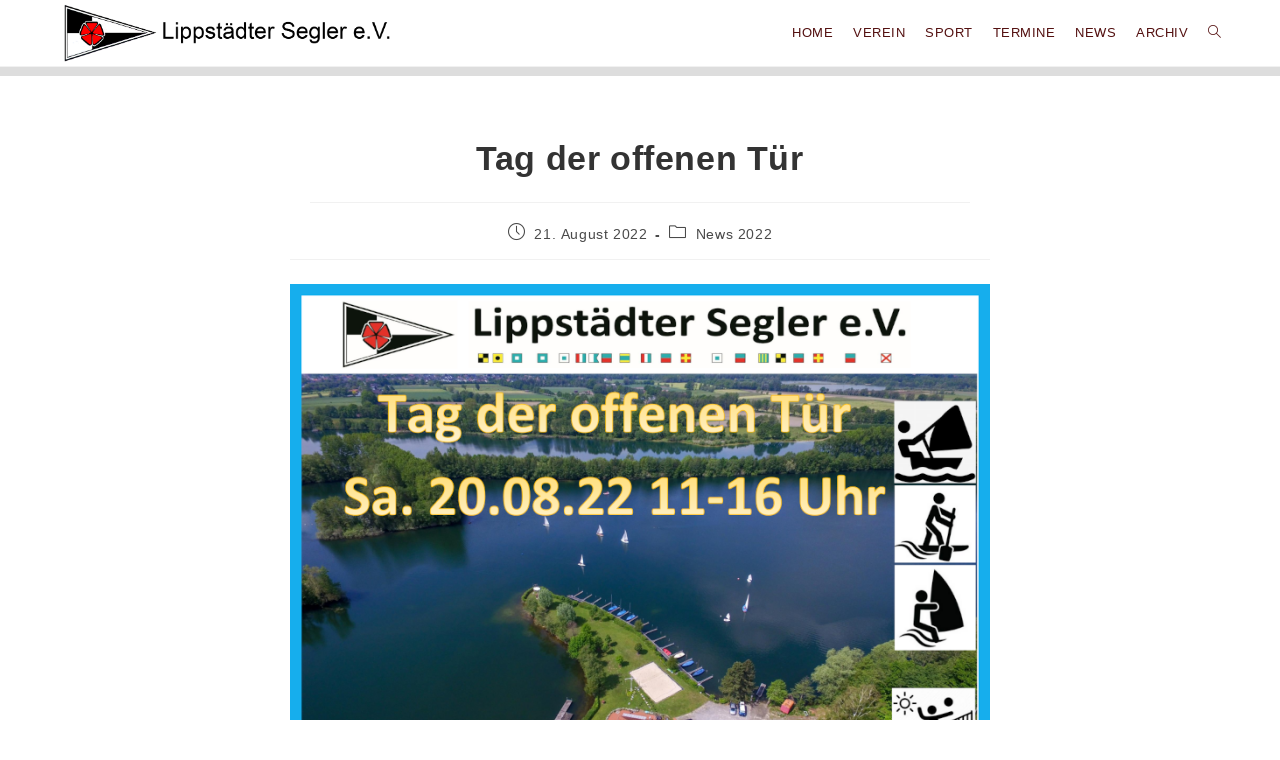

--- FILE ---
content_type: text/html; charset=UTF-8
request_url: https://www.lippstaedter-segler.de/tag-der-offenen-tuer/
body_size: 96290
content:
<!DOCTYPE html>
<html class="html" lang="de">
<head>
	<meta charset="UTF-8">
	<link rel="profile" href="https://gmpg.org/xfn/11">

	<title>Tag der offenen Tür &#8211; Lippstädter Segler e.V.</title>
<meta name='robots' content='max-image-preview:large' />
<meta name="viewport" content="width=device-width, initial-scale=1"><link rel="alternate" type="application/rss+xml" title="Lippstädter Segler e.V. &raquo; Feed" href="https://www.lippstaedter-segler.de/feed/" />
<link rel="alternate" type="application/rss+xml" title="Lippstädter Segler e.V. &raquo; Kommentar-Feed" href="https://www.lippstaedter-segler.de/comments/feed/" />
<link rel="alternate" title="oEmbed (JSON)" type="application/json+oembed" href="https://www.lippstaedter-segler.de/wp-json/oembed/1.0/embed?url=https%3A%2F%2Fwww.lippstaedter-segler.de%2Ftag-der-offenen-tuer%2F" />
<link rel="alternate" title="oEmbed (XML)" type="text/xml+oembed" href="https://www.lippstaedter-segler.de/wp-json/oembed/1.0/embed?url=https%3A%2F%2Fwww.lippstaedter-segler.de%2Ftag-der-offenen-tuer%2F&#038;format=xml" />
<style id='wp-img-auto-sizes-contain-inline-css'>
img:is([sizes=auto i],[sizes^="auto," i]){contain-intrinsic-size:3000px 1500px}
/*# sourceURL=wp-img-auto-sizes-contain-inline-css */
</style>
<style id='wp-emoji-styles-inline-css'>

	img.wp-smiley, img.emoji {
		display: inline !important;
		border: none !important;
		box-shadow: none !important;
		height: 1em !important;
		width: 1em !important;
		margin: 0 0.07em !important;
		vertical-align: -0.1em !important;
		background: none !important;
		padding: 0 !important;
	}
/*# sourceURL=wp-emoji-styles-inline-css */
</style>
<style id='wp-block-library-inline-css'>
:root{--wp-block-synced-color:#7a00df;--wp-block-synced-color--rgb:122,0,223;--wp-bound-block-color:var(--wp-block-synced-color);--wp-editor-canvas-background:#ddd;--wp-admin-theme-color:#007cba;--wp-admin-theme-color--rgb:0,124,186;--wp-admin-theme-color-darker-10:#006ba1;--wp-admin-theme-color-darker-10--rgb:0,107,160.5;--wp-admin-theme-color-darker-20:#005a87;--wp-admin-theme-color-darker-20--rgb:0,90,135;--wp-admin-border-width-focus:2px}@media (min-resolution:192dpi){:root{--wp-admin-border-width-focus:1.5px}}.wp-element-button{cursor:pointer}:root .has-very-light-gray-background-color{background-color:#eee}:root .has-very-dark-gray-background-color{background-color:#313131}:root .has-very-light-gray-color{color:#eee}:root .has-very-dark-gray-color{color:#313131}:root .has-vivid-green-cyan-to-vivid-cyan-blue-gradient-background{background:linear-gradient(135deg,#00d084,#0693e3)}:root .has-purple-crush-gradient-background{background:linear-gradient(135deg,#34e2e4,#4721fb 50%,#ab1dfe)}:root .has-hazy-dawn-gradient-background{background:linear-gradient(135deg,#faaca8,#dad0ec)}:root .has-subdued-olive-gradient-background{background:linear-gradient(135deg,#fafae1,#67a671)}:root .has-atomic-cream-gradient-background{background:linear-gradient(135deg,#fdd79a,#004a59)}:root .has-nightshade-gradient-background{background:linear-gradient(135deg,#330968,#31cdcf)}:root .has-midnight-gradient-background{background:linear-gradient(135deg,#020381,#2874fc)}:root{--wp--preset--font-size--normal:16px;--wp--preset--font-size--huge:42px}.has-regular-font-size{font-size:1em}.has-larger-font-size{font-size:2.625em}.has-normal-font-size{font-size:var(--wp--preset--font-size--normal)}.has-huge-font-size{font-size:var(--wp--preset--font-size--huge)}.has-text-align-center{text-align:center}.has-text-align-left{text-align:left}.has-text-align-right{text-align:right}.has-fit-text{white-space:nowrap!important}#end-resizable-editor-section{display:none}.aligncenter{clear:both}.items-justified-left{justify-content:flex-start}.items-justified-center{justify-content:center}.items-justified-right{justify-content:flex-end}.items-justified-space-between{justify-content:space-between}.screen-reader-text{border:0;clip-path:inset(50%);height:1px;margin:-1px;overflow:hidden;padding:0;position:absolute;width:1px;word-wrap:normal!important}.screen-reader-text:focus{background-color:#ddd;clip-path:none;color:#444;display:block;font-size:1em;height:auto;left:5px;line-height:normal;padding:15px 23px 14px;text-decoration:none;top:5px;width:auto;z-index:100000}html :where(.has-border-color){border-style:solid}html :where([style*=border-top-color]){border-top-style:solid}html :where([style*=border-right-color]){border-right-style:solid}html :where([style*=border-bottom-color]){border-bottom-style:solid}html :where([style*=border-left-color]){border-left-style:solid}html :where([style*=border-width]){border-style:solid}html :where([style*=border-top-width]){border-top-style:solid}html :where([style*=border-right-width]){border-right-style:solid}html :where([style*=border-bottom-width]){border-bottom-style:solid}html :where([style*=border-left-width]){border-left-style:solid}html :where(img[class*=wp-image-]){height:auto;max-width:100%}:where(figure){margin:0 0 1em}html :where(.is-position-sticky){--wp-admin--admin-bar--position-offset:var(--wp-admin--admin-bar--height,0px)}@media screen and (max-width:600px){html :where(.is-position-sticky){--wp-admin--admin-bar--position-offset:0px}}

/*# sourceURL=wp-block-library-inline-css */
</style><style id='wp-block-gallery-inline-css'>
.blocks-gallery-grid:not(.has-nested-images),.wp-block-gallery:not(.has-nested-images){display:flex;flex-wrap:wrap;list-style-type:none;margin:0;padding:0}.blocks-gallery-grid:not(.has-nested-images) .blocks-gallery-image,.blocks-gallery-grid:not(.has-nested-images) .blocks-gallery-item,.wp-block-gallery:not(.has-nested-images) .blocks-gallery-image,.wp-block-gallery:not(.has-nested-images) .blocks-gallery-item{display:flex;flex-direction:column;flex-grow:1;justify-content:center;margin:0 1em 1em 0;position:relative;width:calc(50% - 1em)}.blocks-gallery-grid:not(.has-nested-images) .blocks-gallery-image:nth-of-type(2n),.blocks-gallery-grid:not(.has-nested-images) .blocks-gallery-item:nth-of-type(2n),.wp-block-gallery:not(.has-nested-images) .blocks-gallery-image:nth-of-type(2n),.wp-block-gallery:not(.has-nested-images) .blocks-gallery-item:nth-of-type(2n){margin-right:0}.blocks-gallery-grid:not(.has-nested-images) .blocks-gallery-image figure,.blocks-gallery-grid:not(.has-nested-images) .blocks-gallery-item figure,.wp-block-gallery:not(.has-nested-images) .blocks-gallery-image figure,.wp-block-gallery:not(.has-nested-images) .blocks-gallery-item figure{align-items:flex-end;display:flex;height:100%;justify-content:flex-start;margin:0}.blocks-gallery-grid:not(.has-nested-images) .blocks-gallery-image img,.blocks-gallery-grid:not(.has-nested-images) .blocks-gallery-item img,.wp-block-gallery:not(.has-nested-images) .blocks-gallery-image img,.wp-block-gallery:not(.has-nested-images) .blocks-gallery-item img{display:block;height:auto;max-width:100%;width:auto}.blocks-gallery-grid:not(.has-nested-images) .blocks-gallery-image figcaption,.blocks-gallery-grid:not(.has-nested-images) .blocks-gallery-item figcaption,.wp-block-gallery:not(.has-nested-images) .blocks-gallery-image figcaption,.wp-block-gallery:not(.has-nested-images) .blocks-gallery-item figcaption{background:linear-gradient(0deg,#000000b3,#0000004d 70%,#0000);bottom:0;box-sizing:border-box;color:#fff;font-size:.8em;margin:0;max-height:100%;overflow:auto;padding:3em .77em .7em;position:absolute;text-align:center;width:100%;z-index:2}.blocks-gallery-grid:not(.has-nested-images) .blocks-gallery-image figcaption img,.blocks-gallery-grid:not(.has-nested-images) .blocks-gallery-item figcaption img,.wp-block-gallery:not(.has-nested-images) .blocks-gallery-image figcaption img,.wp-block-gallery:not(.has-nested-images) .blocks-gallery-item figcaption img{display:inline}.blocks-gallery-grid:not(.has-nested-images) figcaption,.wp-block-gallery:not(.has-nested-images) figcaption{flex-grow:1}.blocks-gallery-grid:not(.has-nested-images).is-cropped .blocks-gallery-image a,.blocks-gallery-grid:not(.has-nested-images).is-cropped .blocks-gallery-image img,.blocks-gallery-grid:not(.has-nested-images).is-cropped .blocks-gallery-item a,.blocks-gallery-grid:not(.has-nested-images).is-cropped .blocks-gallery-item img,.wp-block-gallery:not(.has-nested-images).is-cropped .blocks-gallery-image a,.wp-block-gallery:not(.has-nested-images).is-cropped .blocks-gallery-image img,.wp-block-gallery:not(.has-nested-images).is-cropped .blocks-gallery-item a,.wp-block-gallery:not(.has-nested-images).is-cropped .blocks-gallery-item img{flex:1;height:100%;object-fit:cover;width:100%}.blocks-gallery-grid:not(.has-nested-images).columns-1 .blocks-gallery-image,.blocks-gallery-grid:not(.has-nested-images).columns-1 .blocks-gallery-item,.wp-block-gallery:not(.has-nested-images).columns-1 .blocks-gallery-image,.wp-block-gallery:not(.has-nested-images).columns-1 .blocks-gallery-item{margin-right:0;width:100%}@media (min-width:600px){.blocks-gallery-grid:not(.has-nested-images).columns-3 .blocks-gallery-image,.blocks-gallery-grid:not(.has-nested-images).columns-3 .blocks-gallery-item,.wp-block-gallery:not(.has-nested-images).columns-3 .blocks-gallery-image,.wp-block-gallery:not(.has-nested-images).columns-3 .blocks-gallery-item{margin-right:1em;width:calc(33.33333% - .66667em)}.blocks-gallery-grid:not(.has-nested-images).columns-4 .blocks-gallery-image,.blocks-gallery-grid:not(.has-nested-images).columns-4 .blocks-gallery-item,.wp-block-gallery:not(.has-nested-images).columns-4 .blocks-gallery-image,.wp-block-gallery:not(.has-nested-images).columns-4 .blocks-gallery-item{margin-right:1em;width:calc(25% - .75em)}.blocks-gallery-grid:not(.has-nested-images).columns-5 .blocks-gallery-image,.blocks-gallery-grid:not(.has-nested-images).columns-5 .blocks-gallery-item,.wp-block-gallery:not(.has-nested-images).columns-5 .blocks-gallery-image,.wp-block-gallery:not(.has-nested-images).columns-5 .blocks-gallery-item{margin-right:1em;width:calc(20% - .8em)}.blocks-gallery-grid:not(.has-nested-images).columns-6 .blocks-gallery-image,.blocks-gallery-grid:not(.has-nested-images).columns-6 .blocks-gallery-item,.wp-block-gallery:not(.has-nested-images).columns-6 .blocks-gallery-image,.wp-block-gallery:not(.has-nested-images).columns-6 .blocks-gallery-item{margin-right:1em;width:calc(16.66667% - .83333em)}.blocks-gallery-grid:not(.has-nested-images).columns-7 .blocks-gallery-image,.blocks-gallery-grid:not(.has-nested-images).columns-7 .blocks-gallery-item,.wp-block-gallery:not(.has-nested-images).columns-7 .blocks-gallery-image,.wp-block-gallery:not(.has-nested-images).columns-7 .blocks-gallery-item{margin-right:1em;width:calc(14.28571% - .85714em)}.blocks-gallery-grid:not(.has-nested-images).columns-8 .blocks-gallery-image,.blocks-gallery-grid:not(.has-nested-images).columns-8 .blocks-gallery-item,.wp-block-gallery:not(.has-nested-images).columns-8 .blocks-gallery-image,.wp-block-gallery:not(.has-nested-images).columns-8 .blocks-gallery-item{margin-right:1em;width:calc(12.5% - .875em)}.blocks-gallery-grid:not(.has-nested-images).columns-1 .blocks-gallery-image:nth-of-type(1n),.blocks-gallery-grid:not(.has-nested-images).columns-1 .blocks-gallery-item:nth-of-type(1n),.blocks-gallery-grid:not(.has-nested-images).columns-2 .blocks-gallery-image:nth-of-type(2n),.blocks-gallery-grid:not(.has-nested-images).columns-2 .blocks-gallery-item:nth-of-type(2n),.blocks-gallery-grid:not(.has-nested-images).columns-3 .blocks-gallery-image:nth-of-type(3n),.blocks-gallery-grid:not(.has-nested-images).columns-3 .blocks-gallery-item:nth-of-type(3n),.blocks-gallery-grid:not(.has-nested-images).columns-4 .blocks-gallery-image:nth-of-type(4n),.blocks-gallery-grid:not(.has-nested-images).columns-4 .blocks-gallery-item:nth-of-type(4n),.blocks-gallery-grid:not(.has-nested-images).columns-5 .blocks-gallery-image:nth-of-type(5n),.blocks-gallery-grid:not(.has-nested-images).columns-5 .blocks-gallery-item:nth-of-type(5n),.blocks-gallery-grid:not(.has-nested-images).columns-6 .blocks-gallery-image:nth-of-type(6n),.blocks-gallery-grid:not(.has-nested-images).columns-6 .blocks-gallery-item:nth-of-type(6n),.blocks-gallery-grid:not(.has-nested-images).columns-7 .blocks-gallery-image:nth-of-type(7n),.blocks-gallery-grid:not(.has-nested-images).columns-7 .blocks-gallery-item:nth-of-type(7n),.blocks-gallery-grid:not(.has-nested-images).columns-8 .blocks-gallery-image:nth-of-type(8n),.blocks-gallery-grid:not(.has-nested-images).columns-8 .blocks-gallery-item:nth-of-type(8n),.wp-block-gallery:not(.has-nested-images).columns-1 .blocks-gallery-image:nth-of-type(1n),.wp-block-gallery:not(.has-nested-images).columns-1 .blocks-gallery-item:nth-of-type(1n),.wp-block-gallery:not(.has-nested-images).columns-2 .blocks-gallery-image:nth-of-type(2n),.wp-block-gallery:not(.has-nested-images).columns-2 .blocks-gallery-item:nth-of-type(2n),.wp-block-gallery:not(.has-nested-images).columns-3 .blocks-gallery-image:nth-of-type(3n),.wp-block-gallery:not(.has-nested-images).columns-3 .blocks-gallery-item:nth-of-type(3n),.wp-block-gallery:not(.has-nested-images).columns-4 .blocks-gallery-image:nth-of-type(4n),.wp-block-gallery:not(.has-nested-images).columns-4 .blocks-gallery-item:nth-of-type(4n),.wp-block-gallery:not(.has-nested-images).columns-5 .blocks-gallery-image:nth-of-type(5n),.wp-block-gallery:not(.has-nested-images).columns-5 .blocks-gallery-item:nth-of-type(5n),.wp-block-gallery:not(.has-nested-images).columns-6 .blocks-gallery-image:nth-of-type(6n),.wp-block-gallery:not(.has-nested-images).columns-6 .blocks-gallery-item:nth-of-type(6n),.wp-block-gallery:not(.has-nested-images).columns-7 .blocks-gallery-image:nth-of-type(7n),.wp-block-gallery:not(.has-nested-images).columns-7 .blocks-gallery-item:nth-of-type(7n),.wp-block-gallery:not(.has-nested-images).columns-8 .blocks-gallery-image:nth-of-type(8n),.wp-block-gallery:not(.has-nested-images).columns-8 .blocks-gallery-item:nth-of-type(8n){margin-right:0}}.blocks-gallery-grid:not(.has-nested-images) .blocks-gallery-image:last-child,.blocks-gallery-grid:not(.has-nested-images) .blocks-gallery-item:last-child,.wp-block-gallery:not(.has-nested-images) .blocks-gallery-image:last-child,.wp-block-gallery:not(.has-nested-images) .blocks-gallery-item:last-child{margin-right:0}.blocks-gallery-grid:not(.has-nested-images).alignleft,.blocks-gallery-grid:not(.has-nested-images).alignright,.wp-block-gallery:not(.has-nested-images).alignleft,.wp-block-gallery:not(.has-nested-images).alignright{max-width:420px;width:100%}.blocks-gallery-grid:not(.has-nested-images).aligncenter .blocks-gallery-item figure,.wp-block-gallery:not(.has-nested-images).aligncenter .blocks-gallery-item figure{justify-content:center}.wp-block-gallery:not(.is-cropped) .blocks-gallery-item{align-self:flex-start}figure.wp-block-gallery.has-nested-images{align-items:normal}.wp-block-gallery.has-nested-images figure.wp-block-image:not(#individual-image){margin:0;width:calc(50% - var(--wp--style--unstable-gallery-gap, 16px)/2)}.wp-block-gallery.has-nested-images figure.wp-block-image{box-sizing:border-box;display:flex;flex-direction:column;flex-grow:1;justify-content:center;max-width:100%;position:relative}.wp-block-gallery.has-nested-images figure.wp-block-image>a,.wp-block-gallery.has-nested-images figure.wp-block-image>div{flex-direction:column;flex-grow:1;margin:0}.wp-block-gallery.has-nested-images figure.wp-block-image img{display:block;height:auto;max-width:100%!important;width:auto}.wp-block-gallery.has-nested-images figure.wp-block-image figcaption,.wp-block-gallery.has-nested-images figure.wp-block-image:has(figcaption):before{bottom:0;left:0;max-height:100%;position:absolute;right:0}.wp-block-gallery.has-nested-images figure.wp-block-image:has(figcaption):before{backdrop-filter:blur(3px);content:"";height:100%;-webkit-mask-image:linear-gradient(0deg,#000 20%,#0000);mask-image:linear-gradient(0deg,#000 20%,#0000);max-height:40%;pointer-events:none}.wp-block-gallery.has-nested-images figure.wp-block-image figcaption{box-sizing:border-box;color:#fff;font-size:13px;margin:0;overflow:auto;padding:1em;text-align:center;text-shadow:0 0 1.5px #000}.wp-block-gallery.has-nested-images figure.wp-block-image figcaption::-webkit-scrollbar{height:12px;width:12px}.wp-block-gallery.has-nested-images figure.wp-block-image figcaption::-webkit-scrollbar-track{background-color:initial}.wp-block-gallery.has-nested-images figure.wp-block-image figcaption::-webkit-scrollbar-thumb{background-clip:padding-box;background-color:initial;border:3px solid #0000;border-radius:8px}.wp-block-gallery.has-nested-images figure.wp-block-image figcaption:focus-within::-webkit-scrollbar-thumb,.wp-block-gallery.has-nested-images figure.wp-block-image figcaption:focus::-webkit-scrollbar-thumb,.wp-block-gallery.has-nested-images figure.wp-block-image figcaption:hover::-webkit-scrollbar-thumb{background-color:#fffc}.wp-block-gallery.has-nested-images figure.wp-block-image figcaption{scrollbar-color:#0000 #0000;scrollbar-gutter:stable both-edges;scrollbar-width:thin}.wp-block-gallery.has-nested-images figure.wp-block-image figcaption:focus,.wp-block-gallery.has-nested-images figure.wp-block-image figcaption:focus-within,.wp-block-gallery.has-nested-images figure.wp-block-image figcaption:hover{scrollbar-color:#fffc #0000}.wp-block-gallery.has-nested-images figure.wp-block-image figcaption{will-change:transform}@media (hover:none){.wp-block-gallery.has-nested-images figure.wp-block-image figcaption{scrollbar-color:#fffc #0000}}.wp-block-gallery.has-nested-images figure.wp-block-image figcaption{background:linear-gradient(0deg,#0006,#0000)}.wp-block-gallery.has-nested-images figure.wp-block-image figcaption img{display:inline}.wp-block-gallery.has-nested-images figure.wp-block-image figcaption a{color:inherit}.wp-block-gallery.has-nested-images figure.wp-block-image.has-custom-border img{box-sizing:border-box}.wp-block-gallery.has-nested-images figure.wp-block-image.has-custom-border>a,.wp-block-gallery.has-nested-images figure.wp-block-image.has-custom-border>div,.wp-block-gallery.has-nested-images figure.wp-block-image.is-style-rounded>a,.wp-block-gallery.has-nested-images figure.wp-block-image.is-style-rounded>div{flex:1 1 auto}.wp-block-gallery.has-nested-images figure.wp-block-image.has-custom-border figcaption,.wp-block-gallery.has-nested-images figure.wp-block-image.is-style-rounded figcaption{background:none;color:inherit;flex:initial;margin:0;padding:10px 10px 9px;position:relative;text-shadow:none}.wp-block-gallery.has-nested-images figure.wp-block-image.has-custom-border:before,.wp-block-gallery.has-nested-images figure.wp-block-image.is-style-rounded:before{content:none}.wp-block-gallery.has-nested-images figcaption{flex-basis:100%;flex-grow:1;text-align:center}.wp-block-gallery.has-nested-images:not(.is-cropped) figure.wp-block-image:not(#individual-image){margin-bottom:auto;margin-top:0}.wp-block-gallery.has-nested-images.is-cropped figure.wp-block-image:not(#individual-image){align-self:inherit}.wp-block-gallery.has-nested-images.is-cropped figure.wp-block-image:not(#individual-image)>a,.wp-block-gallery.has-nested-images.is-cropped figure.wp-block-image:not(#individual-image)>div:not(.components-drop-zone){display:flex}.wp-block-gallery.has-nested-images.is-cropped figure.wp-block-image:not(#individual-image) a,.wp-block-gallery.has-nested-images.is-cropped figure.wp-block-image:not(#individual-image) img{flex:1 0 0%;height:100%;object-fit:cover;width:100%}.wp-block-gallery.has-nested-images.columns-1 figure.wp-block-image:not(#individual-image){width:100%}@media (min-width:600px){.wp-block-gallery.has-nested-images.columns-3 figure.wp-block-image:not(#individual-image){width:calc(33.33333% - var(--wp--style--unstable-gallery-gap, 16px)*.66667)}.wp-block-gallery.has-nested-images.columns-4 figure.wp-block-image:not(#individual-image){width:calc(25% - var(--wp--style--unstable-gallery-gap, 16px)*.75)}.wp-block-gallery.has-nested-images.columns-5 figure.wp-block-image:not(#individual-image){width:calc(20% - var(--wp--style--unstable-gallery-gap, 16px)*.8)}.wp-block-gallery.has-nested-images.columns-6 figure.wp-block-image:not(#individual-image){width:calc(16.66667% - var(--wp--style--unstable-gallery-gap, 16px)*.83333)}.wp-block-gallery.has-nested-images.columns-7 figure.wp-block-image:not(#individual-image){width:calc(14.28571% - var(--wp--style--unstable-gallery-gap, 16px)*.85714)}.wp-block-gallery.has-nested-images.columns-8 figure.wp-block-image:not(#individual-image){width:calc(12.5% - var(--wp--style--unstable-gallery-gap, 16px)*.875)}.wp-block-gallery.has-nested-images.columns-default figure.wp-block-image:not(#individual-image){width:calc(33.33% - var(--wp--style--unstable-gallery-gap, 16px)*.66667)}.wp-block-gallery.has-nested-images.columns-default figure.wp-block-image:not(#individual-image):first-child:nth-last-child(2),.wp-block-gallery.has-nested-images.columns-default figure.wp-block-image:not(#individual-image):first-child:nth-last-child(2)~figure.wp-block-image:not(#individual-image){width:calc(50% - var(--wp--style--unstable-gallery-gap, 16px)*.5)}.wp-block-gallery.has-nested-images.columns-default figure.wp-block-image:not(#individual-image):first-child:last-child{width:100%}}.wp-block-gallery.has-nested-images.alignleft,.wp-block-gallery.has-nested-images.alignright{max-width:420px;width:100%}.wp-block-gallery.has-nested-images.aligncenter{justify-content:center}
/*# sourceURL=https://www.lippstaedter-segler.de/wp-includes/blocks/gallery/style.min.css */
</style>
<style id='wp-block-gallery-theme-inline-css'>
.blocks-gallery-caption{color:#555;font-size:13px;text-align:center}.is-dark-theme .blocks-gallery-caption{color:#ffffffa6}
/*# sourceURL=https://www.lippstaedter-segler.de/wp-includes/blocks/gallery/theme.min.css */
</style>
<style id='wp-block-heading-inline-css'>
h1:where(.wp-block-heading).has-background,h2:where(.wp-block-heading).has-background,h3:where(.wp-block-heading).has-background,h4:where(.wp-block-heading).has-background,h5:where(.wp-block-heading).has-background,h6:where(.wp-block-heading).has-background{padding:1.25em 2.375em}h1.has-text-align-left[style*=writing-mode]:where([style*=vertical-lr]),h1.has-text-align-right[style*=writing-mode]:where([style*=vertical-rl]),h2.has-text-align-left[style*=writing-mode]:where([style*=vertical-lr]),h2.has-text-align-right[style*=writing-mode]:where([style*=vertical-rl]),h3.has-text-align-left[style*=writing-mode]:where([style*=vertical-lr]),h3.has-text-align-right[style*=writing-mode]:where([style*=vertical-rl]),h4.has-text-align-left[style*=writing-mode]:where([style*=vertical-lr]),h4.has-text-align-right[style*=writing-mode]:where([style*=vertical-rl]),h5.has-text-align-left[style*=writing-mode]:where([style*=vertical-lr]),h5.has-text-align-right[style*=writing-mode]:where([style*=vertical-rl]),h6.has-text-align-left[style*=writing-mode]:where([style*=vertical-lr]),h6.has-text-align-right[style*=writing-mode]:where([style*=vertical-rl]){rotate:180deg}
/*# sourceURL=https://www.lippstaedter-segler.de/wp-includes/blocks/heading/style.min.css */
</style>
<style id='wp-block-image-inline-css'>
.wp-block-image>a,.wp-block-image>figure>a{display:inline-block}.wp-block-image img{box-sizing:border-box;height:auto;max-width:100%;vertical-align:bottom}@media not (prefers-reduced-motion){.wp-block-image img.hide{visibility:hidden}.wp-block-image img.show{animation:show-content-image .4s}}.wp-block-image[style*=border-radius] img,.wp-block-image[style*=border-radius]>a{border-radius:inherit}.wp-block-image.has-custom-border img{box-sizing:border-box}.wp-block-image.aligncenter{text-align:center}.wp-block-image.alignfull>a,.wp-block-image.alignwide>a{width:100%}.wp-block-image.alignfull img,.wp-block-image.alignwide img{height:auto;width:100%}.wp-block-image .aligncenter,.wp-block-image .alignleft,.wp-block-image .alignright,.wp-block-image.aligncenter,.wp-block-image.alignleft,.wp-block-image.alignright{display:table}.wp-block-image .aligncenter>figcaption,.wp-block-image .alignleft>figcaption,.wp-block-image .alignright>figcaption,.wp-block-image.aligncenter>figcaption,.wp-block-image.alignleft>figcaption,.wp-block-image.alignright>figcaption{caption-side:bottom;display:table-caption}.wp-block-image .alignleft{float:left;margin:.5em 1em .5em 0}.wp-block-image .alignright{float:right;margin:.5em 0 .5em 1em}.wp-block-image .aligncenter{margin-left:auto;margin-right:auto}.wp-block-image :where(figcaption){margin-bottom:1em;margin-top:.5em}.wp-block-image.is-style-circle-mask img{border-radius:9999px}@supports ((-webkit-mask-image:none) or (mask-image:none)) or (-webkit-mask-image:none){.wp-block-image.is-style-circle-mask img{border-radius:0;-webkit-mask-image:url('data:image/svg+xml;utf8,<svg viewBox="0 0 100 100" xmlns="http://www.w3.org/2000/svg"><circle cx="50" cy="50" r="50"/></svg>');mask-image:url('data:image/svg+xml;utf8,<svg viewBox="0 0 100 100" xmlns="http://www.w3.org/2000/svg"><circle cx="50" cy="50" r="50"/></svg>');mask-mode:alpha;-webkit-mask-position:center;mask-position:center;-webkit-mask-repeat:no-repeat;mask-repeat:no-repeat;-webkit-mask-size:contain;mask-size:contain}}:root :where(.wp-block-image.is-style-rounded img,.wp-block-image .is-style-rounded img){border-radius:9999px}.wp-block-image figure{margin:0}.wp-lightbox-container{display:flex;flex-direction:column;position:relative}.wp-lightbox-container img{cursor:zoom-in}.wp-lightbox-container img:hover+button{opacity:1}.wp-lightbox-container button{align-items:center;backdrop-filter:blur(16px) saturate(180%);background-color:#5a5a5a40;border:none;border-radius:4px;cursor:zoom-in;display:flex;height:20px;justify-content:center;opacity:0;padding:0;position:absolute;right:16px;text-align:center;top:16px;width:20px;z-index:100}@media not (prefers-reduced-motion){.wp-lightbox-container button{transition:opacity .2s ease}}.wp-lightbox-container button:focus-visible{outline:3px auto #5a5a5a40;outline:3px auto -webkit-focus-ring-color;outline-offset:3px}.wp-lightbox-container button:hover{cursor:pointer;opacity:1}.wp-lightbox-container button:focus{opacity:1}.wp-lightbox-container button:focus,.wp-lightbox-container button:hover,.wp-lightbox-container button:not(:hover):not(:active):not(.has-background){background-color:#5a5a5a40;border:none}.wp-lightbox-overlay{box-sizing:border-box;cursor:zoom-out;height:100vh;left:0;overflow:hidden;position:fixed;top:0;visibility:hidden;width:100%;z-index:100000}.wp-lightbox-overlay .close-button{align-items:center;cursor:pointer;display:flex;justify-content:center;min-height:40px;min-width:40px;padding:0;position:absolute;right:calc(env(safe-area-inset-right) + 16px);top:calc(env(safe-area-inset-top) + 16px);z-index:5000000}.wp-lightbox-overlay .close-button:focus,.wp-lightbox-overlay .close-button:hover,.wp-lightbox-overlay .close-button:not(:hover):not(:active):not(.has-background){background:none;border:none}.wp-lightbox-overlay .lightbox-image-container{height:var(--wp--lightbox-container-height);left:50%;overflow:hidden;position:absolute;top:50%;transform:translate(-50%,-50%);transform-origin:top left;width:var(--wp--lightbox-container-width);z-index:9999999999}.wp-lightbox-overlay .wp-block-image{align-items:center;box-sizing:border-box;display:flex;height:100%;justify-content:center;margin:0;position:relative;transform-origin:0 0;width:100%;z-index:3000000}.wp-lightbox-overlay .wp-block-image img{height:var(--wp--lightbox-image-height);min-height:var(--wp--lightbox-image-height);min-width:var(--wp--lightbox-image-width);width:var(--wp--lightbox-image-width)}.wp-lightbox-overlay .wp-block-image figcaption{display:none}.wp-lightbox-overlay button{background:none;border:none}.wp-lightbox-overlay .scrim{background-color:#fff;height:100%;opacity:.9;position:absolute;width:100%;z-index:2000000}.wp-lightbox-overlay.active{visibility:visible}@media not (prefers-reduced-motion){.wp-lightbox-overlay.active{animation:turn-on-visibility .25s both}.wp-lightbox-overlay.active img{animation:turn-on-visibility .35s both}.wp-lightbox-overlay.show-closing-animation:not(.active){animation:turn-off-visibility .35s both}.wp-lightbox-overlay.show-closing-animation:not(.active) img{animation:turn-off-visibility .25s both}.wp-lightbox-overlay.zoom.active{animation:none;opacity:1;visibility:visible}.wp-lightbox-overlay.zoom.active .lightbox-image-container{animation:lightbox-zoom-in .4s}.wp-lightbox-overlay.zoom.active .lightbox-image-container img{animation:none}.wp-lightbox-overlay.zoom.active .scrim{animation:turn-on-visibility .4s forwards}.wp-lightbox-overlay.zoom.show-closing-animation:not(.active){animation:none}.wp-lightbox-overlay.zoom.show-closing-animation:not(.active) .lightbox-image-container{animation:lightbox-zoom-out .4s}.wp-lightbox-overlay.zoom.show-closing-animation:not(.active) .lightbox-image-container img{animation:none}.wp-lightbox-overlay.zoom.show-closing-animation:not(.active) .scrim{animation:turn-off-visibility .4s forwards}}@keyframes show-content-image{0%{visibility:hidden}99%{visibility:hidden}to{visibility:visible}}@keyframes turn-on-visibility{0%{opacity:0}to{opacity:1}}@keyframes turn-off-visibility{0%{opacity:1;visibility:visible}99%{opacity:0;visibility:visible}to{opacity:0;visibility:hidden}}@keyframes lightbox-zoom-in{0%{transform:translate(calc((-100vw + var(--wp--lightbox-scrollbar-width))/2 + var(--wp--lightbox-initial-left-position)),calc(-50vh + var(--wp--lightbox-initial-top-position))) scale(var(--wp--lightbox-scale))}to{transform:translate(-50%,-50%) scale(1)}}@keyframes lightbox-zoom-out{0%{transform:translate(-50%,-50%) scale(1);visibility:visible}99%{visibility:visible}to{transform:translate(calc((-100vw + var(--wp--lightbox-scrollbar-width))/2 + var(--wp--lightbox-initial-left-position)),calc(-50vh + var(--wp--lightbox-initial-top-position))) scale(var(--wp--lightbox-scale));visibility:hidden}}
/*# sourceURL=https://www.lippstaedter-segler.de/wp-includes/blocks/image/style.min.css */
</style>
<style id='wp-block-image-theme-inline-css'>
:root :where(.wp-block-image figcaption){color:#555;font-size:13px;text-align:center}.is-dark-theme :root :where(.wp-block-image figcaption){color:#ffffffa6}.wp-block-image{margin:0 0 1em}
/*# sourceURL=https://www.lippstaedter-segler.de/wp-includes/blocks/image/theme.min.css */
</style>
<style id='wp-block-paragraph-inline-css'>
.is-small-text{font-size:.875em}.is-regular-text{font-size:1em}.is-large-text{font-size:2.25em}.is-larger-text{font-size:3em}.has-drop-cap:not(:focus):first-letter{float:left;font-size:8.4em;font-style:normal;font-weight:100;line-height:.68;margin:.05em .1em 0 0;text-transform:uppercase}body.rtl .has-drop-cap:not(:focus):first-letter{float:none;margin-left:.1em}p.has-drop-cap.has-background{overflow:hidden}:root :where(p.has-background){padding:1.25em 2.375em}:where(p.has-text-color:not(.has-link-color)) a{color:inherit}p.has-text-align-left[style*="writing-mode:vertical-lr"],p.has-text-align-right[style*="writing-mode:vertical-rl"]{rotate:180deg}
/*# sourceURL=https://www.lippstaedter-segler.de/wp-includes/blocks/paragraph/style.min.css */
</style>
<style id='global-styles-inline-css'>
:root{--wp--preset--aspect-ratio--square: 1;--wp--preset--aspect-ratio--4-3: 4/3;--wp--preset--aspect-ratio--3-4: 3/4;--wp--preset--aspect-ratio--3-2: 3/2;--wp--preset--aspect-ratio--2-3: 2/3;--wp--preset--aspect-ratio--16-9: 16/9;--wp--preset--aspect-ratio--9-16: 9/16;--wp--preset--color--black: #000000;--wp--preset--color--cyan-bluish-gray: #abb8c3;--wp--preset--color--white: #ffffff;--wp--preset--color--pale-pink: #f78da7;--wp--preset--color--vivid-red: #cf2e2e;--wp--preset--color--luminous-vivid-orange: #ff6900;--wp--preset--color--luminous-vivid-amber: #fcb900;--wp--preset--color--light-green-cyan: #7bdcb5;--wp--preset--color--vivid-green-cyan: #00d084;--wp--preset--color--pale-cyan-blue: #8ed1fc;--wp--preset--color--vivid-cyan-blue: #0693e3;--wp--preset--color--vivid-purple: #9b51e0;--wp--preset--gradient--vivid-cyan-blue-to-vivid-purple: linear-gradient(135deg,rgb(6,147,227) 0%,rgb(155,81,224) 100%);--wp--preset--gradient--light-green-cyan-to-vivid-green-cyan: linear-gradient(135deg,rgb(122,220,180) 0%,rgb(0,208,130) 100%);--wp--preset--gradient--luminous-vivid-amber-to-luminous-vivid-orange: linear-gradient(135deg,rgb(252,185,0) 0%,rgb(255,105,0) 100%);--wp--preset--gradient--luminous-vivid-orange-to-vivid-red: linear-gradient(135deg,rgb(255,105,0) 0%,rgb(207,46,46) 100%);--wp--preset--gradient--very-light-gray-to-cyan-bluish-gray: linear-gradient(135deg,rgb(238,238,238) 0%,rgb(169,184,195) 100%);--wp--preset--gradient--cool-to-warm-spectrum: linear-gradient(135deg,rgb(74,234,220) 0%,rgb(151,120,209) 20%,rgb(207,42,186) 40%,rgb(238,44,130) 60%,rgb(251,105,98) 80%,rgb(254,248,76) 100%);--wp--preset--gradient--blush-light-purple: linear-gradient(135deg,rgb(255,206,236) 0%,rgb(152,150,240) 100%);--wp--preset--gradient--blush-bordeaux: linear-gradient(135deg,rgb(254,205,165) 0%,rgb(254,45,45) 50%,rgb(107,0,62) 100%);--wp--preset--gradient--luminous-dusk: linear-gradient(135deg,rgb(255,203,112) 0%,rgb(199,81,192) 50%,rgb(65,88,208) 100%);--wp--preset--gradient--pale-ocean: linear-gradient(135deg,rgb(255,245,203) 0%,rgb(182,227,212) 50%,rgb(51,167,181) 100%);--wp--preset--gradient--electric-grass: linear-gradient(135deg,rgb(202,248,128) 0%,rgb(113,206,126) 100%);--wp--preset--gradient--midnight: linear-gradient(135deg,rgb(2,3,129) 0%,rgb(40,116,252) 100%);--wp--preset--font-size--small: 13px;--wp--preset--font-size--medium: 20px;--wp--preset--font-size--large: 36px;--wp--preset--font-size--x-large: 42px;--wp--preset--spacing--20: 0.44rem;--wp--preset--spacing--30: 0.67rem;--wp--preset--spacing--40: 1rem;--wp--preset--spacing--50: 1.5rem;--wp--preset--spacing--60: 2.25rem;--wp--preset--spacing--70: 3.38rem;--wp--preset--spacing--80: 5.06rem;--wp--preset--shadow--natural: 6px 6px 9px rgba(0, 0, 0, 0.2);--wp--preset--shadow--deep: 12px 12px 50px rgba(0, 0, 0, 0.4);--wp--preset--shadow--sharp: 6px 6px 0px rgba(0, 0, 0, 0.2);--wp--preset--shadow--outlined: 6px 6px 0px -3px rgb(255, 255, 255), 6px 6px rgb(0, 0, 0);--wp--preset--shadow--crisp: 6px 6px 0px rgb(0, 0, 0);}:where(.is-layout-flex){gap: 0.5em;}:where(.is-layout-grid){gap: 0.5em;}body .is-layout-flex{display: flex;}.is-layout-flex{flex-wrap: wrap;align-items: center;}.is-layout-flex > :is(*, div){margin: 0;}body .is-layout-grid{display: grid;}.is-layout-grid > :is(*, div){margin: 0;}:where(.wp-block-columns.is-layout-flex){gap: 2em;}:where(.wp-block-columns.is-layout-grid){gap: 2em;}:where(.wp-block-post-template.is-layout-flex){gap: 1.25em;}:where(.wp-block-post-template.is-layout-grid){gap: 1.25em;}.has-black-color{color: var(--wp--preset--color--black) !important;}.has-cyan-bluish-gray-color{color: var(--wp--preset--color--cyan-bluish-gray) !important;}.has-white-color{color: var(--wp--preset--color--white) !important;}.has-pale-pink-color{color: var(--wp--preset--color--pale-pink) !important;}.has-vivid-red-color{color: var(--wp--preset--color--vivid-red) !important;}.has-luminous-vivid-orange-color{color: var(--wp--preset--color--luminous-vivid-orange) !important;}.has-luminous-vivid-amber-color{color: var(--wp--preset--color--luminous-vivid-amber) !important;}.has-light-green-cyan-color{color: var(--wp--preset--color--light-green-cyan) !important;}.has-vivid-green-cyan-color{color: var(--wp--preset--color--vivid-green-cyan) !important;}.has-pale-cyan-blue-color{color: var(--wp--preset--color--pale-cyan-blue) !important;}.has-vivid-cyan-blue-color{color: var(--wp--preset--color--vivid-cyan-blue) !important;}.has-vivid-purple-color{color: var(--wp--preset--color--vivid-purple) !important;}.has-black-background-color{background-color: var(--wp--preset--color--black) !important;}.has-cyan-bluish-gray-background-color{background-color: var(--wp--preset--color--cyan-bluish-gray) !important;}.has-white-background-color{background-color: var(--wp--preset--color--white) !important;}.has-pale-pink-background-color{background-color: var(--wp--preset--color--pale-pink) !important;}.has-vivid-red-background-color{background-color: var(--wp--preset--color--vivid-red) !important;}.has-luminous-vivid-orange-background-color{background-color: var(--wp--preset--color--luminous-vivid-orange) !important;}.has-luminous-vivid-amber-background-color{background-color: var(--wp--preset--color--luminous-vivid-amber) !important;}.has-light-green-cyan-background-color{background-color: var(--wp--preset--color--light-green-cyan) !important;}.has-vivid-green-cyan-background-color{background-color: var(--wp--preset--color--vivid-green-cyan) !important;}.has-pale-cyan-blue-background-color{background-color: var(--wp--preset--color--pale-cyan-blue) !important;}.has-vivid-cyan-blue-background-color{background-color: var(--wp--preset--color--vivid-cyan-blue) !important;}.has-vivid-purple-background-color{background-color: var(--wp--preset--color--vivid-purple) !important;}.has-black-border-color{border-color: var(--wp--preset--color--black) !important;}.has-cyan-bluish-gray-border-color{border-color: var(--wp--preset--color--cyan-bluish-gray) !important;}.has-white-border-color{border-color: var(--wp--preset--color--white) !important;}.has-pale-pink-border-color{border-color: var(--wp--preset--color--pale-pink) !important;}.has-vivid-red-border-color{border-color: var(--wp--preset--color--vivid-red) !important;}.has-luminous-vivid-orange-border-color{border-color: var(--wp--preset--color--luminous-vivid-orange) !important;}.has-luminous-vivid-amber-border-color{border-color: var(--wp--preset--color--luminous-vivid-amber) !important;}.has-light-green-cyan-border-color{border-color: var(--wp--preset--color--light-green-cyan) !important;}.has-vivid-green-cyan-border-color{border-color: var(--wp--preset--color--vivid-green-cyan) !important;}.has-pale-cyan-blue-border-color{border-color: var(--wp--preset--color--pale-cyan-blue) !important;}.has-vivid-cyan-blue-border-color{border-color: var(--wp--preset--color--vivid-cyan-blue) !important;}.has-vivid-purple-border-color{border-color: var(--wp--preset--color--vivid-purple) !important;}.has-vivid-cyan-blue-to-vivid-purple-gradient-background{background: var(--wp--preset--gradient--vivid-cyan-blue-to-vivid-purple) !important;}.has-light-green-cyan-to-vivid-green-cyan-gradient-background{background: var(--wp--preset--gradient--light-green-cyan-to-vivid-green-cyan) !important;}.has-luminous-vivid-amber-to-luminous-vivid-orange-gradient-background{background: var(--wp--preset--gradient--luminous-vivid-amber-to-luminous-vivid-orange) !important;}.has-luminous-vivid-orange-to-vivid-red-gradient-background{background: var(--wp--preset--gradient--luminous-vivid-orange-to-vivid-red) !important;}.has-very-light-gray-to-cyan-bluish-gray-gradient-background{background: var(--wp--preset--gradient--very-light-gray-to-cyan-bluish-gray) !important;}.has-cool-to-warm-spectrum-gradient-background{background: var(--wp--preset--gradient--cool-to-warm-spectrum) !important;}.has-blush-light-purple-gradient-background{background: var(--wp--preset--gradient--blush-light-purple) !important;}.has-blush-bordeaux-gradient-background{background: var(--wp--preset--gradient--blush-bordeaux) !important;}.has-luminous-dusk-gradient-background{background: var(--wp--preset--gradient--luminous-dusk) !important;}.has-pale-ocean-gradient-background{background: var(--wp--preset--gradient--pale-ocean) !important;}.has-electric-grass-gradient-background{background: var(--wp--preset--gradient--electric-grass) !important;}.has-midnight-gradient-background{background: var(--wp--preset--gradient--midnight) !important;}.has-small-font-size{font-size: var(--wp--preset--font-size--small) !important;}.has-medium-font-size{font-size: var(--wp--preset--font-size--medium) !important;}.has-large-font-size{font-size: var(--wp--preset--font-size--large) !important;}.has-x-large-font-size{font-size: var(--wp--preset--font-size--x-large) !important;}
/*# sourceURL=global-styles-inline-css */
</style>
<style id='core-block-supports-inline-css'>
.wp-block-gallery.wp-block-gallery-3{--wp--style--unstable-gallery-gap:var( --wp--style--gallery-gap-default, var( --gallery-block--gutter-size, var( --wp--style--block-gap, 0.5em ) ) );gap:var( --wp--style--gallery-gap-default, var( --gallery-block--gutter-size, var( --wp--style--block-gap, 0.5em ) ) );}
/*# sourceURL=core-block-supports-inline-css */
</style>

<style id='classic-theme-styles-inline-css'>
/*! This file is auto-generated */
.wp-block-button__link{color:#fff;background-color:#32373c;border-radius:9999px;box-shadow:none;text-decoration:none;padding:calc(.667em + 2px) calc(1.333em + 2px);font-size:1.125em}.wp-block-file__button{background:#32373c;color:#fff;text-decoration:none}
/*# sourceURL=/wp-includes/css/classic-themes.min.css */
</style>
<link rel='stylesheet' id='font-awesome-css' href='https://www.lippstaedter-segler.de/wp-content/themes/oceanwp/assets/fonts/fontawesome/css/all.min.css?ver=6.7.2' media='all' />
<link rel='stylesheet' id='simple-line-icons-css' href='https://www.lippstaedter-segler.de/wp-content/themes/oceanwp/assets/css/third/simple-line-icons.min.css?ver=2.4.0' media='all' />
<link rel='stylesheet' id='oceanwp-style-css' href='https://www.lippstaedter-segler.de/wp-content/themes/oceanwp/assets/css/style.min.css?ver=4.1.4' media='all' />
<link rel='stylesheet' id='oe-widgets-style-css' href='https://www.lippstaedter-segler.de/wp-content/plugins/ocean-extra/assets/css/widgets.css?ver=6.9' media='all' />
<script src="https://www.lippstaedter-segler.de/wp-includes/js/jquery/jquery.min.js?ver=3.7.1" id="jquery-core-js"></script>
<script src="https://www.lippstaedter-segler.de/wp-includes/js/jquery/jquery-migrate.min.js?ver=3.4.1" id="jquery-migrate-js"></script>
<link rel="https://api.w.org/" href="https://www.lippstaedter-segler.de/wp-json/" /><link rel="alternate" title="JSON" type="application/json" href="https://www.lippstaedter-segler.de/wp-json/wp/v2/posts/1061" /><link rel="EditURI" type="application/rsd+xml" title="RSD" href="https://www.lippstaedter-segler.de/xmlrpc.php?rsd" />
<meta name="generator" content="WordPress 6.9" />
<link rel="canonical" href="https://www.lippstaedter-segler.de/tag-der-offenen-tuer/" />
<link rel='shortlink' href='https://www.lippstaedter-segler.de/?p=1061' />
<!-- OceanWP CSS -->
<style type="text/css">
/* Colors */body .theme-button,body input[type="submit"],body button[type="submit"],body button,body .button,body div.wpforms-container-full .wpforms-form input[type=submit],body div.wpforms-container-full .wpforms-form button[type=submit],body div.wpforms-container-full .wpforms-form .wpforms-page-button,.woocommerce-cart .wp-element-button,.woocommerce-checkout .wp-element-button,.wp-block-button__link{background-color:#ffffff}body .theme-button,body input[type="submit"],body button[type="submit"],body button,body .button,body div.wpforms-container-full .wpforms-form input[type=submit],body div.wpforms-container-full .wpforms-form button[type=submit],body div.wpforms-container-full .wpforms-form .wpforms-page-button,.woocommerce-cart .wp-element-button,.woocommerce-checkout .wp-element-button,.wp-block-button__link{border-color:#ffffff}body .theme-button:hover,body input[type="submit"]:hover,body button[type="submit"]:hover,body button:hover,body .button:hover,body div.wpforms-container-full .wpforms-form input[type=submit]:hover,body div.wpforms-container-full .wpforms-form input[type=submit]:active,body div.wpforms-container-full .wpforms-form button[type=submit]:hover,body div.wpforms-container-full .wpforms-form button[type=submit]:active,body div.wpforms-container-full .wpforms-form .wpforms-page-button:hover,body div.wpforms-container-full .wpforms-form .wpforms-page-button:active,.woocommerce-cart .wp-element-button:hover,.woocommerce-checkout .wp-element-button:hover,.wp-block-button__link:hover{border-color:#ffffff}.page-header .page-header-title,.page-header.background-image-page-header .page-header-title{color:#dddddd}/* OceanWP Style Settings CSS */.theme-button,input[type="submit"],button[type="submit"],button,.button,body div.wpforms-container-full .wpforms-form input[type=submit],body div.wpforms-container-full .wpforms-form button[type=submit],body div.wpforms-container-full .wpforms-form .wpforms-page-button{border-style:solid}.theme-button,input[type="submit"],button[type="submit"],button,.button,body div.wpforms-container-full .wpforms-form input[type=submit],body div.wpforms-container-full .wpforms-form button[type=submit],body div.wpforms-container-full .wpforms-form .wpforms-page-button{border-width:1px}form input[type="text"],form input[type="password"],form input[type="email"],form input[type="url"],form input[type="date"],form input[type="month"],form input[type="time"],form input[type="datetime"],form input[type="datetime-local"],form input[type="week"],form input[type="number"],form input[type="search"],form input[type="tel"],form input[type="color"],form select,form textarea,.woocommerce .woocommerce-checkout .select2-container--default .select2-selection--single{border-style:solid}body div.wpforms-container-full .wpforms-form input[type=date],body div.wpforms-container-full .wpforms-form input[type=datetime],body div.wpforms-container-full .wpforms-form input[type=datetime-local],body div.wpforms-container-full .wpforms-form input[type=email],body div.wpforms-container-full .wpforms-form input[type=month],body div.wpforms-container-full .wpforms-form input[type=number],body div.wpforms-container-full .wpforms-form input[type=password],body div.wpforms-container-full .wpforms-form input[type=range],body div.wpforms-container-full .wpforms-form input[type=search],body div.wpforms-container-full .wpforms-form input[type=tel],body div.wpforms-container-full .wpforms-form input[type=text],body div.wpforms-container-full .wpforms-form input[type=time],body div.wpforms-container-full .wpforms-form input[type=url],body div.wpforms-container-full .wpforms-form input[type=week],body div.wpforms-container-full .wpforms-form select,body div.wpforms-container-full .wpforms-form textarea{border-style:solid}form input[type="text"],form input[type="password"],form input[type="email"],form input[type="url"],form input[type="date"],form input[type="month"],form input[type="time"],form input[type="datetime"],form input[type="datetime-local"],form input[type="week"],form input[type="number"],form input[type="search"],form input[type="tel"],form input[type="color"],form select,form textarea{border-radius:3px}body div.wpforms-container-full .wpforms-form input[type=date],body div.wpforms-container-full .wpforms-form input[type=datetime],body div.wpforms-container-full .wpforms-form input[type=datetime-local],body div.wpforms-container-full .wpforms-form input[type=email],body div.wpforms-container-full .wpforms-form input[type=month],body div.wpforms-container-full .wpforms-form input[type=number],body div.wpforms-container-full .wpforms-form input[type=password],body div.wpforms-container-full .wpforms-form input[type=range],body div.wpforms-container-full .wpforms-form input[type=search],body div.wpforms-container-full .wpforms-form input[type=tel],body div.wpforms-container-full .wpforms-form input[type=text],body div.wpforms-container-full .wpforms-form input[type=time],body div.wpforms-container-full .wpforms-form input[type=url],body div.wpforms-container-full .wpforms-form input[type=week],body div.wpforms-container-full .wpforms-form select,body div.wpforms-container-full .wpforms-form textarea{border-radius:3px}#main #content-wrap,.separate-layout #main #content-wrap{padding-top:35px}.page-header,.has-transparent-header .page-header{padding:16px 0 16px 0}/* Header */#site-logo #site-logo-inner,.oceanwp-social-menu .social-menu-inner,#site-header.full_screen-header .menu-bar-inner,.after-header-content .after-header-content-inner{height:66px}#site-navigation-wrap .dropdown-menu >li >a,#site-navigation-wrap .dropdown-menu >li >span.opl-logout-link,.oceanwp-mobile-menu-icon a,.mobile-menu-close,.after-header-content-inner >a{line-height:66px}#site-header.has-header-media .overlay-header-media{background-color:rgba(0,0,0,0.5)}#site-header.transparent-header{background-color:#ffffff}#site-header #site-logo #site-logo-inner a img,#site-header.center-header #site-navigation-wrap .middle-site-logo a img{max-height:58px}@media (max-width:480px){#site-header #site-logo #site-logo-inner a img,#site-header.center-header #site-navigation-wrap .middle-site-logo a img{max-height:35px}}#site-navigation-wrap .dropdown-menu >li >a{padding:0 10px}#site-navigation-wrap .dropdown-menu >li >a,.oceanwp-mobile-menu-icon a,#searchform-header-replace-close{color:#541111}#site-navigation-wrap .dropdown-menu >li >a .owp-icon use,.oceanwp-mobile-menu-icon a .owp-icon use,#searchform-header-replace-close .owp-icon use{stroke:#541111}#site-navigation-wrap .dropdown-menu >li >a:hover,.oceanwp-mobile-menu-icon a:hover,#searchform-header-replace-close:hover{color:#509b28}#site-navigation-wrap .dropdown-menu >li >a:hover .owp-icon use,.oceanwp-mobile-menu-icon a:hover .owp-icon use,#searchform-header-replace-close:hover .owp-icon use{stroke:#509b28}#site-navigation-wrap .dropdown-menu >.current-menu-item >a,#site-navigation-wrap .dropdown-menu >.current-menu-ancestor >a,#site-navigation-wrap .dropdown-menu >.current-menu-item >a:hover,#site-navigation-wrap .dropdown-menu >.current-menu-ancestor >a:hover{color:#c13530}.dropdown-menu .sub-menu{min-width:120px}.dropdown-menu .sub-menu,#searchform-dropdown,.current-shop-items-dropdown{background-color:rgba(248,248,248,0.94)}.dropdown-menu .sub-menu,#searchform-dropdown,.current-shop-items-dropdown{border-color:#ffffff}/* Blog CSS */.ocean-single-post-header ul.meta-item li a:hover{color:#333333}.page-header{background-color:#dddddd}/* Typography */body{font-size:16px;line-height:1.8}h1,h2,h3,h4,h5,h6,.theme-heading,.widget-title,.oceanwp-widget-recent-posts-title,.comment-reply-title,.entry-title,.sidebar-box .widget-title{line-height:1.4}h1{font-size:23px;line-height:1.4}h2{font-size:20px;line-height:1.4}h3{font-size:18px;line-height:1.4}h4{font-size:17px;line-height:1.4}h5{font-size:14px;line-height:1.4}h6{font-size:15px;line-height:1.4}.page-header .page-header-title,.page-header.background-image-page-header .page-header-title{font-size:32px;line-height:1.4}.page-header .page-subheading{font-size:15px;line-height:1.8}.site-breadcrumbs,.site-breadcrumbs a{font-size:13px;line-height:1.4}#top-bar-content,#top-bar-social-alt{font-size:12px;line-height:1.8}#site-logo a.site-logo-text{font-size:24px;line-height:1.8}#site-navigation-wrap .dropdown-menu >li >a,#site-header.full_screen-header .fs-dropdown-menu >li >a,#site-header.top-header #site-navigation-wrap .dropdown-menu >li >a,#site-header.center-header #site-navigation-wrap .dropdown-menu >li >a,#site-header.medium-header #site-navigation-wrap .dropdown-menu >li >a,.oceanwp-mobile-menu-icon a{letter-spacing:.5px;text-transform:uppercase}.dropdown-menu ul li a.menu-link,#site-header.full_screen-header .fs-dropdown-menu ul.sub-menu li a{font-size:12px;line-height:1.2;letter-spacing:.6px}.sidr-class-dropdown-menu li a,a.sidr-class-toggle-sidr-close,#mobile-dropdown ul li a,body #mobile-fullscreen ul li a{font-size:15px;line-height:1.8}.blog-entry.post .blog-entry-header .entry-title a{font-size:24px;line-height:1.4}.ocean-single-post-header .single-post-title{font-size:34px;line-height:1.4;letter-spacing:.6px}.ocean-single-post-header ul.meta-item li,.ocean-single-post-header ul.meta-item li a{font-size:13px;line-height:1.4;letter-spacing:.6px}.ocean-single-post-header .post-author-name,.ocean-single-post-header .post-author-name a{font-size:14px;line-height:1.4;letter-spacing:.6px}.ocean-single-post-header .post-author-description{font-size:12px;line-height:1.4;letter-spacing:.6px}.single-post .entry-title{line-height:1.4;letter-spacing:.6px}.single-post ul.meta li,.single-post ul.meta li a{font-size:14px;line-height:1.4;letter-spacing:.6px}.sidebar-box .widget-title,.sidebar-box.widget_block .wp-block-heading{font-size:13px;line-height:1;letter-spacing:1px}#footer-widgets .footer-box .widget-title{font-size:13px;line-height:1;letter-spacing:1px}#footer-bottom #copyright{font-size:12px;line-height:1}#footer-bottom #footer-bottom-menu{font-size:12px;line-height:1}.woocommerce-store-notice.demo_store{line-height:2;letter-spacing:1.5px}.demo_store .woocommerce-store-notice__dismiss-link{line-height:2;letter-spacing:1.5px}.woocommerce ul.products li.product li.title h2,.woocommerce ul.products li.product li.title a{font-size:14px;line-height:1.5}.woocommerce ul.products li.product li.category,.woocommerce ul.products li.product li.category a{font-size:12px;line-height:1}.woocommerce ul.products li.product .price{font-size:18px;line-height:1}.woocommerce ul.products li.product .button,.woocommerce ul.products li.product .product-inner .added_to_cart{font-size:12px;line-height:1.5;letter-spacing:1px}.woocommerce ul.products li.owp-woo-cond-notice span,.woocommerce ul.products li.owp-woo-cond-notice a{font-size:16px;line-height:1;letter-spacing:1px;font-weight:600;text-transform:capitalize}.woocommerce div.product .product_title{font-size:24px;line-height:1.4;letter-spacing:.6px}.woocommerce div.product p.price{font-size:36px;line-height:1}.woocommerce .owp-btn-normal .summary form button.button,.woocommerce .owp-btn-big .summary form button.button,.woocommerce .owp-btn-very-big .summary form button.button{font-size:12px;line-height:1.5;letter-spacing:1px;text-transform:uppercase}.woocommerce div.owp-woo-single-cond-notice span,.woocommerce div.owp-woo-single-cond-notice a{font-size:18px;line-height:2;letter-spacing:1.5px;font-weight:600;text-transform:capitalize}.ocean-preloader--active .preloader-after-content{font-size:20px;line-height:1.8;letter-spacing:.6px}
</style></head>

<body class="wp-singular post-template-default single single-post postid-1061 single-format-standard wp-custom-logo wp-embed-responsive wp-theme-oceanwp oceanwp-theme dropdown-mobile has-transparent-header default-breakpoint content-full-width content-max-width post-in-category-news-2022 has-blog-grid" itemscope="itemscope" itemtype="https://schema.org/Article">

	
	
	<div id="outer-wrap" class="site clr">

		<a class="skip-link screen-reader-text" href="#main">Zum Inhalt springen</a>

		
		<div id="wrap" class="clr">

			
				<div id="transparent-header-wrap" class="clr">
	
<header id="site-header" class="transparent-header clr" data-height="66" itemscope="itemscope" itemtype="https://schema.org/WPHeader" role="banner">

	
					
			<div id="site-header-inner" class="clr container">

				
				

<div id="site-logo" class="clr" itemscope itemtype="https://schema.org/Brand" >

	
	<div id="site-logo-inner" class="clr">

		<a href="https://www.lippstaedter-segler.de/" class="custom-logo-link" rel="home"><img width="2020" height="359" src="https://www.lippstaedter-segler.de/wp-content/uploads/2019/04/cropped-Logo.png" class="custom-logo" alt="Lippstädter Segler e.V." decoding="async" fetchpriority="high" srcset="https://www.lippstaedter-segler.de/wp-content/uploads/2019/04/cropped-Logo.png 2020w, https://www.lippstaedter-segler.de/wp-content/uploads/2019/04/cropped-Logo-300x53.png 300w, https://www.lippstaedter-segler.de/wp-content/uploads/2019/04/cropped-Logo-768x136.png 768w, https://www.lippstaedter-segler.de/wp-content/uploads/2019/04/cropped-Logo-1030x183.png 1030w" sizes="(max-width: 2020px) 100vw, 2020px" /></a>
	</div><!-- #site-logo-inner -->

	
	
</div><!-- #site-logo -->

			<div id="site-navigation-wrap" class="clr">
			
			
			
			<nav id="site-navigation" class="navigation main-navigation clr" itemscope="itemscope" itemtype="https://schema.org/SiteNavigationElement" role="navigation" >

				<ul id="menu-main" class="main-menu dropdown-menu sf-menu"><li id="menu-item-444" class="menu-item menu-item-type-custom menu-item-object-custom menu-item-home menu-item-444"><a href="https://www.lippstaedter-segler.de" class="menu-link"><span class="text-wrap">Home</span></a></li><li id="menu-item-350" class="menu-item menu-item-type-custom menu-item-object-custom menu-item-has-children dropdown menu-item-350"><a href="#" class="menu-link"><span class="text-wrap">Verein</span></a>
<ul class="sub-menu">
	<li id="menu-item-470" class="menu-item menu-item-type-post_type menu-item-object-page menu-item-470"><a href="https://www.lippstaedter-segler.de/vorstand/" class="menu-link"><span class="text-wrap">Vorstand</span></a></li>	<li id="menu-item-555" class="menu-item menu-item-type-post_type menu-item-object-page menu-item-555"><a href="https://www.lippstaedter-segler.de/geschichte/" class="menu-link"><span class="text-wrap">Geschichte</span></a></li>	<li id="menu-item-1090" class="menu-item menu-item-type-post_type menu-item-object-page menu-item-1090"><a href="https://www.lippstaedter-segler.de/jugend/" class="menu-link"><span class="text-wrap">Jugend</span></a></li>	<li id="menu-item-553" class="menu-item menu-item-type-post_type menu-item-object-page menu-item-553"><a href="https://www.lippstaedter-segler.de/mitgliederbereich/" class="menu-link"><span class="text-wrap">Mitgliederbereich</span></a></li></ul>
</li><li id="menu-item-725" class="menu-item menu-item-type-custom menu-item-object-custom menu-item-has-children dropdown menu-item-725"><a href="#" class="menu-link"><span class="text-wrap">Sport</span></a>
<ul class="sub-menu">
	<li id="menu-item-477" class="menu-item menu-item-type-post_type menu-item-object-page menu-item-477"><a href="https://www.lippstaedter-segler.de/boote/" class="menu-link"><span class="text-wrap">Boote</span></a></li>	<li id="menu-item-570" class="menu-item menu-item-type-post_type menu-item-object-page menu-item-570"><a href="https://www.lippstaedter-segler.de/reviere/" class="menu-link"><span class="text-wrap">Reviere</span></a></li>	<li id="menu-item-569" class="menu-item menu-item-type-post_type menu-item-object-page menu-item-569"><a href="https://www.lippstaedter-segler.de/ausbildung/" class="menu-link"><span class="text-wrap">Ausbildung</span></a></li>	<li id="menu-item-568" class="menu-item menu-item-type-post_type menu-item-object-page menu-item-568"><a href="https://www.lippstaedter-segler.de/breitensport/" class="menu-link"><span class="text-wrap">Breitensport</span></a></li></ul>
</li><li id="menu-item-87" class="menu-item menu-item-type-post_type menu-item-object-page menu-item-87"><a href="https://www.lippstaedter-segler.de/termine/" class="menu-link"><span class="text-wrap">Termine</span></a></li><li id="menu-item-494" class="menu-item menu-item-type-post_type menu-item-object-page current_page_parent menu-item-494"><a href="https://www.lippstaedter-segler.de/news/" class="menu-link"><span class="text-wrap">News</span></a></li><li id="menu-item-454" class="menu-item menu-item-type-post_type menu-item-object-page menu-item-has-children dropdown menu-item-454 nav-no-click"><a href="https://www.lippstaedter-segler.de/archiv/" class="menu-link"><span class="text-wrap">Archiv</span></a>
<ul class="sub-menu">
	<li id="menu-item-1089" class="menu-item menu-item-type-taxonomy menu-item-object-category menu-item-1089"><a href="https://www.lippstaedter-segler.de/category/news-2021/" class="menu-link"><span class="text-wrap">News 2021</span><span class="nav-content">News des Jahres 2021</span></a></li>	<li id="menu-item-999" class="menu-item menu-item-type-taxonomy menu-item-object-category menu-item-999"><a href="https://www.lippstaedter-segler.de/category/news-2020/" class="menu-link"><span class="text-wrap">News 2020</span><span class="nav-content">News des Jahres 2020</span></a></li>	<li id="menu-item-484" class="menu-item menu-item-type-taxonomy menu-item-object-category dropdown menu-item-484 menu-item-has-children megamenu-li full-mega mega-cat"><a href="https://www.lippstaedter-segler.de/category/news-2019/" class="menu-link"><span class="text-wrap">News 2019</span></a></li></ul>
</li><li class="search-toggle-li" ><a href="https://www.lippstaedter-segler.de/#" class="site-search-toggle search-dropdown-toggle"><span class="screen-reader-text">Website-Suche umschalten</span><i class=" icon-magnifier" aria-hidden="true" role="img"></i></a></li></ul>
<div id="searchform-dropdown" class="header-searchform-wrap clr" >
	
<form aria-label="Diese Website durchsuchen" role="search" method="get" class="searchform" action="https://www.lippstaedter-segler.de/">	
	<input aria-label="Suchabfrage eingeben" type="search" id="ocean-search-form-1" class="field" autocomplete="off" placeholder="Suchen" name="s">
		</form>
</div><!-- #searchform-dropdown -->

			</nav><!-- #site-navigation -->

			
			
					</div><!-- #site-navigation-wrap -->
			
		
	
				
	
	<div class="oceanwp-mobile-menu-icon clr mobile-right">

		
		
		
		<a href="https://www.lippstaedter-segler.de/#mobile-menu-toggle" class="mobile-menu"  aria-label="Mobiles Menü">
							<i class="fa fa-bars" aria-hidden="true"></i>
								<span class="oceanwp-text">Menü</span>
				<span class="oceanwp-close-text">Schließen</span>
						</a>

		
		
		
	</div><!-- #oceanwp-mobile-menu-navbar -->

	

			</div><!-- #site-header-inner -->

			
<div id="mobile-dropdown" class="clr" >

	<nav class="clr" itemscope="itemscope" itemtype="https://schema.org/SiteNavigationElement">

		<ul id="menu-main-1" class="menu"><li class="menu-item menu-item-type-custom menu-item-object-custom menu-item-home menu-item-444"><a href="https://www.lippstaedter-segler.de">Home</a></li>
<li class="menu-item menu-item-type-custom menu-item-object-custom menu-item-has-children menu-item-350"><a href="#">Verein</a>
<ul class="sub-menu">
	<li class="menu-item menu-item-type-post_type menu-item-object-page menu-item-470"><a href="https://www.lippstaedter-segler.de/vorstand/">Vorstand</a></li>
	<li class="menu-item menu-item-type-post_type menu-item-object-page menu-item-555"><a href="https://www.lippstaedter-segler.de/geschichte/">Geschichte</a></li>
	<li class="menu-item menu-item-type-post_type menu-item-object-page menu-item-1090"><a href="https://www.lippstaedter-segler.de/jugend/">Jugend</a></li>
	<li class="menu-item menu-item-type-post_type menu-item-object-page menu-item-553"><a href="https://www.lippstaedter-segler.de/mitgliederbereich/">Mitgliederbereich</a></li>
</ul>
</li>
<li class="menu-item menu-item-type-custom menu-item-object-custom menu-item-has-children menu-item-725"><a href="#">Sport</a>
<ul class="sub-menu">
	<li class="menu-item menu-item-type-post_type menu-item-object-page menu-item-477"><a href="https://www.lippstaedter-segler.de/boote/">Boote</a></li>
	<li class="menu-item menu-item-type-post_type menu-item-object-page menu-item-570"><a href="https://www.lippstaedter-segler.de/reviere/">Reviere</a></li>
	<li class="menu-item menu-item-type-post_type menu-item-object-page menu-item-569"><a href="https://www.lippstaedter-segler.de/ausbildung/">Ausbildung</a></li>
	<li class="menu-item menu-item-type-post_type menu-item-object-page menu-item-568"><a href="https://www.lippstaedter-segler.de/breitensport/">Breitensport</a></li>
</ul>
</li>
<li class="menu-item menu-item-type-post_type menu-item-object-page menu-item-87"><a href="https://www.lippstaedter-segler.de/termine/">Termine</a></li>
<li class="menu-item menu-item-type-post_type menu-item-object-page current_page_parent menu-item-494"><a href="https://www.lippstaedter-segler.de/news/">News</a></li>
<li class="menu-item menu-item-type-post_type menu-item-object-page menu-item-has-children menu-item-454"><a href="https://www.lippstaedter-segler.de/archiv/">Archiv</a>
<ul class="sub-menu">
	<li class="menu-item menu-item-type-taxonomy menu-item-object-category menu-item-1089"><a href="https://www.lippstaedter-segler.de/category/news-2021/">News 2021</a></li>
	<li class="menu-item menu-item-type-taxonomy menu-item-object-category menu-item-999"><a href="https://www.lippstaedter-segler.de/category/news-2020/">News 2020</a></li>
	<li class="menu-item menu-item-type-taxonomy menu-item-object-category menu-item-484"><a href="https://www.lippstaedter-segler.de/category/news-2019/">News 2019</a></li>
</ul>
</li>
<li class="search-toggle-li" ><a href="https://www.lippstaedter-segler.de/#" class="site-search-toggle search-dropdown-toggle"><span class="screen-reader-text">Website-Suche umschalten</span><i class=" icon-magnifier" aria-hidden="true" role="img"></i></a></li></ul>
<div id="mobile-menu-search" class="clr">
	<form aria-label="Diese Website durchsuchen" method="get" action="https://www.lippstaedter-segler.de/" class="mobile-searchform">
		<input aria-label="Suchabfrage eingeben" value="" class="field" id="ocean-mobile-search-2" type="search" name="s" autocomplete="off" placeholder="Suchen" />
		<button aria-label="Suche abschicken" type="submit" class="searchform-submit">
			<i class=" icon-magnifier" aria-hidden="true" role="img"></i>		</button>
					</form>
</div><!-- .mobile-menu-search -->

	</nav>

</div>

			
			
		
		
</header><!-- #site-header -->

	</div>
	
			
			<main id="main" class="site-main clr"  role="main">

				

<header class="page-header">

	
	<div class="container clr page-header-inner">

		
			<h1 class="page-header-title clr" itemprop="headline">Tag der offenen Tür</h1>

			
		
		
	</div><!-- .page-header-inner -->

	
	
</header><!-- .page-header -->


	
	<div id="content-wrap" class="container clr">

		
		<div id="primary" class="content-area clr">

			
			<div id="content" class="site-content clr">

				
				
<article id="post-1061">

	

<header class="entry-header clr">
	<h2 class="single-post-title entry-title" itemprop="headline">Tag der offenen Tür</h2><!-- .single-post-title -->
</header><!-- .entry-header -->


<ul class="meta ospm-default clr">

	
		
					<li class="meta-date" itemprop="datePublished"><span class="screen-reader-text">Beitrag veröffentlicht:</span><i class=" icon-clock" aria-hidden="true" role="img"></i>21. August 2022</li>
		
		
		
		
		
	
		
		
		
					<li class="meta-cat"><span class="screen-reader-text">Beitrags-Kategorie:</span><i class=" icon-folder" aria-hidden="true" role="img"></i><a href="https://www.lippstaedter-segler.de/category/news-2022/" rel="category tag">News 2022</a></li>
		
		
		
	
</ul>



<div class="entry-content clr" itemprop="text">
	<div class="wp-block-image">
<figure class="aligncenter size-full"><img decoding="async" width="800" height="1120" src="https://www.lippstaedter-segler.de/wp-content/uploads/2022/08/plakat_g2.png" alt="" class="wp-image-1085" srcset="https://www.lippstaedter-segler.de/wp-content/uploads/2022/08/plakat_g2.png 800w, https://www.lippstaedter-segler.de/wp-content/uploads/2022/08/plakat_g2-429x600.png 429w, https://www.lippstaedter-segler.de/wp-content/uploads/2022/08/plakat_g2-107x150.png 107w, https://www.lippstaedter-segler.de/wp-content/uploads/2022/08/plakat_g2-768x1075.png 768w" sizes="(max-width: 800px) 100vw, 800px" /></figure>
</div>


<p>Am <strong>Samstag, 20. August 2022</strong>, öffneten die Lippstädter Segler ihr Tor und freuten sich auf interessierte Besucher, die uns, unser Gelände und den Verein näher kennen lernen wollten. Ca. 150 Wassersportinteressierte jeden Alters wurde ein buntes Programm zur Mitgliederwerbung angeboten. Vom Trocken-Surfen auf einem Simulator über Mitsegelaktionen für Erwachsene und Jugendliche auf Jollen und für Kinder auf Optis, sowie Vorführungen von Kenterungen und Rettung zusammen mit dem DLRG bis hin zu Informationsständen zu Segelkursen für Kinder und Erwachsene und zur Mitgliedschaft im Verein haben wir ein großartiges Programm auf die Beine gestellt. Der Tag war ein voller Erfolg sowohl zur Mitgliederwerbung als auch für die Reaktivierung des Vereinslebens, der mit einer Helferparty endete. Wir bedanken uns für die finanzielle Unterstützung unserer Aktion im Rahmen &#8222;Neustart Miteinander&#8220; des Landes NRW, die wir alleine so nicht hätten durchführen können.<br>Bilder und Filme können auf unserem öffentlichen Instagram-Account Lippstädter Segler e.V. eingesehen werden. Eine Galerie an Bildern veröffentlichen wir auch hier. </p>



<figure class="wp-block-gallery has-nested-images columns-default is-cropped wp-block-gallery-3 is-layout-flex wp-block-gallery-is-layout-flex">
<figure class="wp-block-image size-large"><img decoding="async" width="1824" height="1368" data-id="1113" src="https://www.lippstaedter-segler.de/wp-content/uploads/2023/02/Birgit-0BFECDB7-D426-4B5D-AEF8-F0FC228DB69A.jpeg" alt="" class="wp-image-1113" srcset="https://www.lippstaedter-segler.de/wp-content/uploads/2023/02/Birgit-0BFECDB7-D426-4B5D-AEF8-F0FC228DB69A.jpeg 1824w, https://www.lippstaedter-segler.de/wp-content/uploads/2023/02/Birgit-0BFECDB7-D426-4B5D-AEF8-F0FC228DB69A-600x450.jpeg 600w, https://www.lippstaedter-segler.de/wp-content/uploads/2023/02/Birgit-0BFECDB7-D426-4B5D-AEF8-F0FC228DB69A-150x113.jpeg 150w, https://www.lippstaedter-segler.de/wp-content/uploads/2023/02/Birgit-0BFECDB7-D426-4B5D-AEF8-F0FC228DB69A-768x576.jpeg 768w, https://www.lippstaedter-segler.de/wp-content/uploads/2023/02/Birgit-0BFECDB7-D426-4B5D-AEF8-F0FC228DB69A-1536x1152.jpeg 1536w" sizes="(max-width: 1824px) 100vw, 1824px" /></figure>



<figure class="wp-block-image size-large"><img decoding="async" width="1800" height="2400" data-id="1125" src="https://www.lippstaedter-segler.de/wp-content/uploads/2023/02/Birgit-2A7F0453-5006-499C-9618-E1951B80EF08-1800x2400.jpeg" alt="" class="wp-image-1125" srcset="https://www.lippstaedter-segler.de/wp-content/uploads/2023/02/Birgit-2A7F0453-5006-499C-9618-E1951B80EF08-1800x2400.jpeg 1800w, https://www.lippstaedter-segler.de/wp-content/uploads/2023/02/Birgit-2A7F0453-5006-499C-9618-E1951B80EF08-450x600.jpeg 450w, https://www.lippstaedter-segler.de/wp-content/uploads/2023/02/Birgit-2A7F0453-5006-499C-9618-E1951B80EF08-113x150.jpeg 113w, https://www.lippstaedter-segler.de/wp-content/uploads/2023/02/Birgit-2A7F0453-5006-499C-9618-E1951B80EF08-768x1024.jpeg 768w, https://www.lippstaedter-segler.de/wp-content/uploads/2023/02/Birgit-2A7F0453-5006-499C-9618-E1951B80EF08-1152x1536.jpeg 1152w, https://www.lippstaedter-segler.de/wp-content/uploads/2023/02/Birgit-2A7F0453-5006-499C-9618-E1951B80EF08-1536x2048.jpeg 1536w, https://www.lippstaedter-segler.de/wp-content/uploads/2023/02/Birgit-2A7F0453-5006-499C-9618-E1951B80EF08-scaled.jpeg 1920w" sizes="(max-width: 1800px) 100vw, 1800px" /></figure>



<figure class="wp-block-image size-large"><img loading="lazy" decoding="async" width="1800" height="2400" data-id="1129" src="https://www.lippstaedter-segler.de/wp-content/uploads/2023/02/Birgit-3A02F610-0C10-4DAA-9A1E-FC7432877C47-1800x2400.jpeg" alt="" class="wp-image-1129" srcset="https://www.lippstaedter-segler.de/wp-content/uploads/2023/02/Birgit-3A02F610-0C10-4DAA-9A1E-FC7432877C47-1800x2400.jpeg 1800w, https://www.lippstaedter-segler.de/wp-content/uploads/2023/02/Birgit-3A02F610-0C10-4DAA-9A1E-FC7432877C47-450x600.jpeg 450w, https://www.lippstaedter-segler.de/wp-content/uploads/2023/02/Birgit-3A02F610-0C10-4DAA-9A1E-FC7432877C47-113x150.jpeg 113w, https://www.lippstaedter-segler.de/wp-content/uploads/2023/02/Birgit-3A02F610-0C10-4DAA-9A1E-FC7432877C47-768x1024.jpeg 768w, https://www.lippstaedter-segler.de/wp-content/uploads/2023/02/Birgit-3A02F610-0C10-4DAA-9A1E-FC7432877C47-1152x1536.jpeg 1152w, https://www.lippstaedter-segler.de/wp-content/uploads/2023/02/Birgit-3A02F610-0C10-4DAA-9A1E-FC7432877C47-1536x2048.jpeg 1536w, https://www.lippstaedter-segler.de/wp-content/uploads/2023/02/Birgit-3A02F610-0C10-4DAA-9A1E-FC7432877C47-scaled.jpeg 1920w" sizes="auto, (max-width: 1800px) 100vw, 1800px" /></figure>



<figure class="wp-block-image size-large"><img loading="lazy" decoding="async" width="1800" height="2400" data-id="1126" src="https://www.lippstaedter-segler.de/wp-content/uploads/2023/02/Birgit-4F669A45-FA3B-4A1A-838D-AF0C96E2B049-1800x2400.jpeg" alt="" class="wp-image-1126" srcset="https://www.lippstaedter-segler.de/wp-content/uploads/2023/02/Birgit-4F669A45-FA3B-4A1A-838D-AF0C96E2B049-1800x2400.jpeg 1800w, https://www.lippstaedter-segler.de/wp-content/uploads/2023/02/Birgit-4F669A45-FA3B-4A1A-838D-AF0C96E2B049-450x600.jpeg 450w, https://www.lippstaedter-segler.de/wp-content/uploads/2023/02/Birgit-4F669A45-FA3B-4A1A-838D-AF0C96E2B049-113x150.jpeg 113w, https://www.lippstaedter-segler.de/wp-content/uploads/2023/02/Birgit-4F669A45-FA3B-4A1A-838D-AF0C96E2B049-768x1024.jpeg 768w, https://www.lippstaedter-segler.de/wp-content/uploads/2023/02/Birgit-4F669A45-FA3B-4A1A-838D-AF0C96E2B049-1152x1536.jpeg 1152w, https://www.lippstaedter-segler.de/wp-content/uploads/2023/02/Birgit-4F669A45-FA3B-4A1A-838D-AF0C96E2B049-1536x2048.jpeg 1536w, https://www.lippstaedter-segler.de/wp-content/uploads/2023/02/Birgit-4F669A45-FA3B-4A1A-838D-AF0C96E2B049-scaled.jpeg 1920w" sizes="auto, (max-width: 1800px) 100vw, 1800px" /></figure>



<figure class="wp-block-image size-large"><img loading="lazy" decoding="async" width="1800" height="2400" data-id="1122" src="https://www.lippstaedter-segler.de/wp-content/uploads/2023/02/Birgit-6A29C38D-C401-4F48-92A4-57830038C8C9-1800x2400.jpeg" alt="" class="wp-image-1122" srcset="https://www.lippstaedter-segler.de/wp-content/uploads/2023/02/Birgit-6A29C38D-C401-4F48-92A4-57830038C8C9-1800x2400.jpeg 1800w, https://www.lippstaedter-segler.de/wp-content/uploads/2023/02/Birgit-6A29C38D-C401-4F48-92A4-57830038C8C9-450x600.jpeg 450w, https://www.lippstaedter-segler.de/wp-content/uploads/2023/02/Birgit-6A29C38D-C401-4F48-92A4-57830038C8C9-113x150.jpeg 113w, https://www.lippstaedter-segler.de/wp-content/uploads/2023/02/Birgit-6A29C38D-C401-4F48-92A4-57830038C8C9-768x1024.jpeg 768w, https://www.lippstaedter-segler.de/wp-content/uploads/2023/02/Birgit-6A29C38D-C401-4F48-92A4-57830038C8C9-1152x1536.jpeg 1152w, https://www.lippstaedter-segler.de/wp-content/uploads/2023/02/Birgit-6A29C38D-C401-4F48-92A4-57830038C8C9-1536x2048.jpeg 1536w, https://www.lippstaedter-segler.de/wp-content/uploads/2023/02/Birgit-6A29C38D-C401-4F48-92A4-57830038C8C9-scaled.jpeg 1920w" sizes="auto, (max-width: 1800px) 100vw, 1800px" /></figure>



<figure class="wp-block-image size-large"><img loading="lazy" decoding="async" width="1800" height="2400" data-id="1123" src="https://www.lippstaedter-segler.de/wp-content/uploads/2023/02/Birgit-17E6D94C-7704-47C8-853F-772465E3CDB3-1800x2400.jpeg" alt="" class="wp-image-1123" srcset="https://www.lippstaedter-segler.de/wp-content/uploads/2023/02/Birgit-17E6D94C-7704-47C8-853F-772465E3CDB3-1800x2400.jpeg 1800w, https://www.lippstaedter-segler.de/wp-content/uploads/2023/02/Birgit-17E6D94C-7704-47C8-853F-772465E3CDB3-450x600.jpeg 450w, https://www.lippstaedter-segler.de/wp-content/uploads/2023/02/Birgit-17E6D94C-7704-47C8-853F-772465E3CDB3-113x150.jpeg 113w, https://www.lippstaedter-segler.de/wp-content/uploads/2023/02/Birgit-17E6D94C-7704-47C8-853F-772465E3CDB3-768x1024.jpeg 768w, https://www.lippstaedter-segler.de/wp-content/uploads/2023/02/Birgit-17E6D94C-7704-47C8-853F-772465E3CDB3-1152x1536.jpeg 1152w, https://www.lippstaedter-segler.de/wp-content/uploads/2023/02/Birgit-17E6D94C-7704-47C8-853F-772465E3CDB3-1536x2048.jpeg 1536w, https://www.lippstaedter-segler.de/wp-content/uploads/2023/02/Birgit-17E6D94C-7704-47C8-853F-772465E3CDB3-scaled.jpeg 1920w" sizes="auto, (max-width: 1800px) 100vw, 1800px" /></figure>



<figure class="wp-block-image size-large"><img loading="lazy" decoding="async" width="1800" height="2400" data-id="1127" src="https://www.lippstaedter-segler.de/wp-content/uploads/2023/02/Birgit-0692FC65-1311-482E-870B-1CB2954A9758-1800x2400.jpeg" alt="" class="wp-image-1127" srcset="https://www.lippstaedter-segler.de/wp-content/uploads/2023/02/Birgit-0692FC65-1311-482E-870B-1CB2954A9758-1800x2400.jpeg 1800w, https://www.lippstaedter-segler.de/wp-content/uploads/2023/02/Birgit-0692FC65-1311-482E-870B-1CB2954A9758-450x600.jpeg 450w, https://www.lippstaedter-segler.de/wp-content/uploads/2023/02/Birgit-0692FC65-1311-482E-870B-1CB2954A9758-113x150.jpeg 113w, https://www.lippstaedter-segler.de/wp-content/uploads/2023/02/Birgit-0692FC65-1311-482E-870B-1CB2954A9758-768x1024.jpeg 768w, https://www.lippstaedter-segler.de/wp-content/uploads/2023/02/Birgit-0692FC65-1311-482E-870B-1CB2954A9758-1152x1536.jpeg 1152w, https://www.lippstaedter-segler.de/wp-content/uploads/2023/02/Birgit-0692FC65-1311-482E-870B-1CB2954A9758-1536x2048.jpeg 1536w, https://www.lippstaedter-segler.de/wp-content/uploads/2023/02/Birgit-0692FC65-1311-482E-870B-1CB2954A9758-scaled.jpeg 1920w" sizes="auto, (max-width: 1800px) 100vw, 1800px" /></figure>



<figure class="wp-block-image size-large"><img loading="lazy" decoding="async" width="1800" height="2400" data-id="1124" src="https://www.lippstaedter-segler.de/wp-content/uploads/2023/02/Birgit-497886D9-DC1F-463F-8CAB-32E9484CD5E3-1800x2400.jpeg" alt="" class="wp-image-1124" srcset="https://www.lippstaedter-segler.de/wp-content/uploads/2023/02/Birgit-497886D9-DC1F-463F-8CAB-32E9484CD5E3-1800x2400.jpeg 1800w, https://www.lippstaedter-segler.de/wp-content/uploads/2023/02/Birgit-497886D9-DC1F-463F-8CAB-32E9484CD5E3-450x600.jpeg 450w, https://www.lippstaedter-segler.de/wp-content/uploads/2023/02/Birgit-497886D9-DC1F-463F-8CAB-32E9484CD5E3-113x150.jpeg 113w, https://www.lippstaedter-segler.de/wp-content/uploads/2023/02/Birgit-497886D9-DC1F-463F-8CAB-32E9484CD5E3-768x1024.jpeg 768w, https://www.lippstaedter-segler.de/wp-content/uploads/2023/02/Birgit-497886D9-DC1F-463F-8CAB-32E9484CD5E3-1152x1536.jpeg 1152w, https://www.lippstaedter-segler.de/wp-content/uploads/2023/02/Birgit-497886D9-DC1F-463F-8CAB-32E9484CD5E3-1536x2048.jpeg 1536w, https://www.lippstaedter-segler.de/wp-content/uploads/2023/02/Birgit-497886D9-DC1F-463F-8CAB-32E9484CD5E3-scaled.jpeg 1920w" sizes="auto, (max-width: 1800px) 100vw, 1800px" /></figure>



<figure class="wp-block-image size-large"><img loading="lazy" decoding="async" width="1440" height="1800" data-id="1114" src="https://www.lippstaedter-segler.de/wp-content/uploads/2023/02/Birgit-47928854-55FF-49D8-B041-16E1F00DC465.jpeg" alt="" class="wp-image-1114" srcset="https://www.lippstaedter-segler.de/wp-content/uploads/2023/02/Birgit-47928854-55FF-49D8-B041-16E1F00DC465.jpeg 1440w, https://www.lippstaedter-segler.de/wp-content/uploads/2023/02/Birgit-47928854-55FF-49D8-B041-16E1F00DC465-480x600.jpeg 480w, https://www.lippstaedter-segler.de/wp-content/uploads/2023/02/Birgit-47928854-55FF-49D8-B041-16E1F00DC465-120x150.jpeg 120w, https://www.lippstaedter-segler.de/wp-content/uploads/2023/02/Birgit-47928854-55FF-49D8-B041-16E1F00DC465-768x960.jpeg 768w, https://www.lippstaedter-segler.de/wp-content/uploads/2023/02/Birgit-47928854-55FF-49D8-B041-16E1F00DC465-1229x1536.jpeg 1229w" sizes="auto, (max-width: 1440px) 100vw, 1440px" /></figure>



<figure class="wp-block-image size-large"><img loading="lazy" decoding="async" width="1800" height="2400" data-id="1118" src="https://www.lippstaedter-segler.de/wp-content/uploads/2023/02/Birgit-BCCFFC1D-8300-4331-9290-5B40B7DADEAF-1800x2400.jpeg" alt="" class="wp-image-1118" srcset="https://www.lippstaedter-segler.de/wp-content/uploads/2023/02/Birgit-BCCFFC1D-8300-4331-9290-5B40B7DADEAF-1800x2400.jpeg 1800w, https://www.lippstaedter-segler.de/wp-content/uploads/2023/02/Birgit-BCCFFC1D-8300-4331-9290-5B40B7DADEAF-450x600.jpeg 450w, https://www.lippstaedter-segler.de/wp-content/uploads/2023/02/Birgit-BCCFFC1D-8300-4331-9290-5B40B7DADEAF-113x150.jpeg 113w, https://www.lippstaedter-segler.de/wp-content/uploads/2023/02/Birgit-BCCFFC1D-8300-4331-9290-5B40B7DADEAF-768x1024.jpeg 768w, https://www.lippstaedter-segler.de/wp-content/uploads/2023/02/Birgit-BCCFFC1D-8300-4331-9290-5B40B7DADEAF-1152x1536.jpeg 1152w, https://www.lippstaedter-segler.de/wp-content/uploads/2023/02/Birgit-BCCFFC1D-8300-4331-9290-5B40B7DADEAF-1536x2048.jpeg 1536w, https://www.lippstaedter-segler.de/wp-content/uploads/2023/02/Birgit-BCCFFC1D-8300-4331-9290-5B40B7DADEAF-scaled.jpeg 1920w" sizes="auto, (max-width: 1800px) 100vw, 1800px" /></figure>



<figure class="wp-block-image size-large"><img loading="lazy" decoding="async" width="1800" height="2400" data-id="1121" src="https://www.lippstaedter-segler.de/wp-content/uploads/2023/02/Birgit-EB479A74-2CB2-4158-9DE0-620A14125E82-1800x2400.jpeg" alt="" class="wp-image-1121" srcset="https://www.lippstaedter-segler.de/wp-content/uploads/2023/02/Birgit-EB479A74-2CB2-4158-9DE0-620A14125E82-1800x2400.jpeg 1800w, https://www.lippstaedter-segler.de/wp-content/uploads/2023/02/Birgit-EB479A74-2CB2-4158-9DE0-620A14125E82-450x600.jpeg 450w, https://www.lippstaedter-segler.de/wp-content/uploads/2023/02/Birgit-EB479A74-2CB2-4158-9DE0-620A14125E82-113x150.jpeg 113w, https://www.lippstaedter-segler.de/wp-content/uploads/2023/02/Birgit-EB479A74-2CB2-4158-9DE0-620A14125E82-768x1024.jpeg 768w, https://www.lippstaedter-segler.de/wp-content/uploads/2023/02/Birgit-EB479A74-2CB2-4158-9DE0-620A14125E82-1152x1536.jpeg 1152w, https://www.lippstaedter-segler.de/wp-content/uploads/2023/02/Birgit-EB479A74-2CB2-4158-9DE0-620A14125E82-1536x2048.jpeg 1536w, https://www.lippstaedter-segler.de/wp-content/uploads/2023/02/Birgit-EB479A74-2CB2-4158-9DE0-620A14125E82-scaled.jpeg 1920w" sizes="auto, (max-width: 1800px) 100vw, 1800px" /></figure>



<figure class="wp-block-image size-large"><img loading="lazy" decoding="async" width="2048" height="1536" data-id="1116" src="https://www.lippstaedter-segler.de/wp-content/uploads/2023/02/Hartwig-Baucks-1D2F9AB7-BFD9-4B5A-B3F7-97D1152FAD42.jpeg" alt="" class="wp-image-1116" srcset="https://www.lippstaedter-segler.de/wp-content/uploads/2023/02/Hartwig-Baucks-1D2F9AB7-BFD9-4B5A-B3F7-97D1152FAD42.jpeg 2048w, https://www.lippstaedter-segler.de/wp-content/uploads/2023/02/Hartwig-Baucks-1D2F9AB7-BFD9-4B5A-B3F7-97D1152FAD42-600x450.jpeg 600w, https://www.lippstaedter-segler.de/wp-content/uploads/2023/02/Hartwig-Baucks-1D2F9AB7-BFD9-4B5A-B3F7-97D1152FAD42-150x113.jpeg 150w, https://www.lippstaedter-segler.de/wp-content/uploads/2023/02/Hartwig-Baucks-1D2F9AB7-BFD9-4B5A-B3F7-97D1152FAD42-768x576.jpeg 768w, https://www.lippstaedter-segler.de/wp-content/uploads/2023/02/Hartwig-Baucks-1D2F9AB7-BFD9-4B5A-B3F7-97D1152FAD42-1536x1152.jpeg 1536w" sizes="auto, (max-width: 2048px) 100vw, 2048px" /></figure>



<figure class="wp-block-image size-large"><img loading="lazy" decoding="async" width="1536" height="2048" data-id="1115" src="https://www.lippstaedter-segler.de/wp-content/uploads/2023/02/Hartwig-Baucks-13F6BBE2-0E43-450B-965D-F8CDB96B6439.jpeg" alt="" class="wp-image-1115" srcset="https://www.lippstaedter-segler.de/wp-content/uploads/2023/02/Hartwig-Baucks-13F6BBE2-0E43-450B-965D-F8CDB96B6439.jpeg 1536w, https://www.lippstaedter-segler.de/wp-content/uploads/2023/02/Hartwig-Baucks-13F6BBE2-0E43-450B-965D-F8CDB96B6439-450x600.jpeg 450w, https://www.lippstaedter-segler.de/wp-content/uploads/2023/02/Hartwig-Baucks-13F6BBE2-0E43-450B-965D-F8CDB96B6439-113x150.jpeg 113w, https://www.lippstaedter-segler.de/wp-content/uploads/2023/02/Hartwig-Baucks-13F6BBE2-0E43-450B-965D-F8CDB96B6439-768x1024.jpeg 768w, https://www.lippstaedter-segler.de/wp-content/uploads/2023/02/Hartwig-Baucks-13F6BBE2-0E43-450B-965D-F8CDB96B6439-1152x1536.jpeg 1152w" sizes="auto, (max-width: 1536px) 100vw, 1536px" /></figure>



<figure class="wp-block-image size-large"><img loading="lazy" decoding="async" width="2048" height="1536" data-id="1117" src="https://www.lippstaedter-segler.de/wp-content/uploads/2023/02/Hartwig-Baucks-082F900E-EAF2-4ACE-B53E-FEEFA06D35F5.jpeg" alt="" class="wp-image-1117" srcset="https://www.lippstaedter-segler.de/wp-content/uploads/2023/02/Hartwig-Baucks-082F900E-EAF2-4ACE-B53E-FEEFA06D35F5.jpeg 2048w, https://www.lippstaedter-segler.de/wp-content/uploads/2023/02/Hartwig-Baucks-082F900E-EAF2-4ACE-B53E-FEEFA06D35F5-600x450.jpeg 600w, https://www.lippstaedter-segler.de/wp-content/uploads/2023/02/Hartwig-Baucks-082F900E-EAF2-4ACE-B53E-FEEFA06D35F5-150x113.jpeg 150w, https://www.lippstaedter-segler.de/wp-content/uploads/2023/02/Hartwig-Baucks-082F900E-EAF2-4ACE-B53E-FEEFA06D35F5-768x576.jpeg 768w, https://www.lippstaedter-segler.de/wp-content/uploads/2023/02/Hartwig-Baucks-082F900E-EAF2-4ACE-B53E-FEEFA06D35F5-1536x1152.jpeg 1536w" sizes="auto, (max-width: 2048px) 100vw, 2048px" /></figure>



<figure class="wp-block-image size-large"><img loading="lazy" decoding="async" width="2400" height="1800" data-id="1128" src="https://www.lippstaedter-segler.de/wp-content/uploads/2023/02/Hartwig-Baucks-6123BD0F-547C-4AA4-8850-CD70BF70CCC7-2400x1800.jpeg" alt="" class="wp-image-1128" srcset="https://www.lippstaedter-segler.de/wp-content/uploads/2023/02/Hartwig-Baucks-6123BD0F-547C-4AA4-8850-CD70BF70CCC7-2400x1800.jpeg 2400w, https://www.lippstaedter-segler.de/wp-content/uploads/2023/02/Hartwig-Baucks-6123BD0F-547C-4AA4-8850-CD70BF70CCC7-600x450.jpeg 600w, https://www.lippstaedter-segler.de/wp-content/uploads/2023/02/Hartwig-Baucks-6123BD0F-547C-4AA4-8850-CD70BF70CCC7-150x113.jpeg 150w, https://www.lippstaedter-segler.de/wp-content/uploads/2023/02/Hartwig-Baucks-6123BD0F-547C-4AA4-8850-CD70BF70CCC7-768x576.jpeg 768w, https://www.lippstaedter-segler.de/wp-content/uploads/2023/02/Hartwig-Baucks-6123BD0F-547C-4AA4-8850-CD70BF70CCC7-1536x1152.jpeg 1536w, https://www.lippstaedter-segler.de/wp-content/uploads/2023/02/Hartwig-Baucks-6123BD0F-547C-4AA4-8850-CD70BF70CCC7-2048x1536.jpeg 2048w" sizes="auto, (max-width: 2400px) 100vw, 2400px" /></figure>



<figure class="wp-block-image size-large"><img loading="lazy" decoding="async" width="2048" height="1536" data-id="1119" src="https://www.lippstaedter-segler.de/wp-content/uploads/2023/02/Hartwig-Baucks-A510E4FA-AB83-468B-8873-5B436A69D71F.jpeg" alt="" class="wp-image-1119" srcset="https://www.lippstaedter-segler.de/wp-content/uploads/2023/02/Hartwig-Baucks-A510E4FA-AB83-468B-8873-5B436A69D71F.jpeg 2048w, https://www.lippstaedter-segler.de/wp-content/uploads/2023/02/Hartwig-Baucks-A510E4FA-AB83-468B-8873-5B436A69D71F-600x450.jpeg 600w, https://www.lippstaedter-segler.de/wp-content/uploads/2023/02/Hartwig-Baucks-A510E4FA-AB83-468B-8873-5B436A69D71F-150x113.jpeg 150w, https://www.lippstaedter-segler.de/wp-content/uploads/2023/02/Hartwig-Baucks-A510E4FA-AB83-468B-8873-5B436A69D71F-768x576.jpeg 768w, https://www.lippstaedter-segler.de/wp-content/uploads/2023/02/Hartwig-Baucks-A510E4FA-AB83-468B-8873-5B436A69D71F-1536x1152.jpeg 1536w" sizes="auto, (max-width: 2048px) 100vw, 2048px" /></figure>



<figure class="wp-block-image size-large"><img loading="lazy" decoding="async" width="2048" height="1536" data-id="1120" src="https://www.lippstaedter-segler.de/wp-content/uploads/2023/02/Hartwig-Baucks-FA6516ED-130E-4182-A29B-3F3D56F8F8A5.jpeg" alt="" class="wp-image-1120" srcset="https://www.lippstaedter-segler.de/wp-content/uploads/2023/02/Hartwig-Baucks-FA6516ED-130E-4182-A29B-3F3D56F8F8A5.jpeg 2048w, https://www.lippstaedter-segler.de/wp-content/uploads/2023/02/Hartwig-Baucks-FA6516ED-130E-4182-A29B-3F3D56F8F8A5-600x450.jpeg 600w, https://www.lippstaedter-segler.de/wp-content/uploads/2023/02/Hartwig-Baucks-FA6516ED-130E-4182-A29B-3F3D56F8F8A5-150x113.jpeg 150w, https://www.lippstaedter-segler.de/wp-content/uploads/2023/02/Hartwig-Baucks-FA6516ED-130E-4182-A29B-3F3D56F8F8A5-768x576.jpeg 768w, https://www.lippstaedter-segler.de/wp-content/uploads/2023/02/Hartwig-Baucks-FA6516ED-130E-4182-A29B-3F3D56F8F8A5-1536x1152.jpeg 1536w" sizes="auto, (max-width: 2048px) 100vw, 2048px" /></figure>
</figure>



<h2 class="wp-block-heading"></h2>

</div><!-- .entry -->





</article>

				
			</div><!-- #content -->

			
		</div><!-- #primary -->

		
	</div><!-- #content-wrap -->

	

	</main><!-- #main -->

	
	
	
		
<footer id="footer" class="site-footer" itemscope="itemscope" itemtype="https://schema.org/WPFooter" role="contentinfo">

	
	<div id="footer-inner" class="clr">

		

<div id="footer-widgets" class="oceanwp-row clr tablet-2-col mobile-1-col">

	
	<div class="footer-widgets-inner container">

					<div class="footer-box span_1_of_4 col col-1">
							</div><!-- .footer-one-box -->

							<div class="footer-box span_1_of_4 col col-2">
									</div><!-- .footer-one-box -->
				
							<div class="footer-box span_1_of_4 col col-3 ">
									</div><!-- .footer-one-box -->
				
							<div class="footer-box span_1_of_4 col col-4">
									</div><!-- .footer-box -->
				
			
	</div><!-- .container -->

	
</div><!-- #footer-widgets -->



<div id="footer-bottom" class="clr">

	
	<div id="footer-bottom-inner" class="container clr">

		
			<div id="footer-bottom-menu" class="navigation clr">

				<div class="menu-footer-container"><ul id="menu-footer" class="menu"><li id="menu-item-629" class="menu-item menu-item-type-post_type menu-item-object-page menu-item-629"><a href="https://www.lippstaedter-segler.de/impressum/">Impressum</a></li>
<li id="menu-item-1299" class="menu-item menu-item-type-post_type menu-item-object-page menu-item-1299"><a href="https://www.lippstaedter-segler.de/datenschutz/">Datenschutzerklärung</a></li>
</ul></div>
			</div><!-- #footer-bottom-menu -->

			
		
			<div id="copyright" class="clr" role="contentinfo">
				Copyright - 2025 - Lippstädter Segler e.V.			</div><!-- #copyright -->

			
	</div><!-- #footer-bottom-inner -->

	
</div><!-- #footer-bottom -->


	</div><!-- #footer-inner -->

	
</footer><!-- #footer -->

	
	
</div><!-- #wrap -->


</div><!-- #outer-wrap -->



<a aria-label="Zum Seitenanfang scrollen" href="#" id="scroll-top" class="scroll-top-right"><i class=" fa fa-angle-up" aria-hidden="true" role="img"></i></a>




<script type="speculationrules">
{"prefetch":[{"source":"document","where":{"and":[{"href_matches":"/*"},{"not":{"href_matches":["/wp-*.php","/wp-admin/*","/wp-content/uploads/*","/wp-content/*","/wp-content/plugins/*","/wp-content/themes/oceanwp/*","/*\\?(.+)"]}},{"not":{"selector_matches":"a[rel~=\"nofollow\"]"}},{"not":{"selector_matches":".no-prefetch, .no-prefetch a"}}]},"eagerness":"conservative"}]}
</script>
<script src="https://www.lippstaedter-segler.de/wp-includes/js/imagesloaded.min.js?ver=5.0.0" id="imagesloaded-js"></script>
<script id="oceanwp-main-js-extra">
var oceanwpLocalize = {"nonce":"a9b0015598","isRTL":"","menuSearchStyle":"drop_down","mobileMenuSearchStyle":"disabled","sidrSource":null,"sidrDisplace":"1","sidrSide":"left","sidrDropdownTarget":"link","verticalHeaderTarget":"link","customScrollOffset":"0","customSelects":".woocommerce-ordering .orderby, #dropdown_product_cat, .widget_categories select, .widget_archive select, .single-product .variations_form .variations select","loadMoreLoadingText":"Wird geladen\u00a0\u2026","ajax_url":"https://www.lippstaedter-segler.de/wp-admin/admin-ajax.php","oe_mc_wpnonce":"c6c32675ba"};
//# sourceURL=oceanwp-main-js-extra
</script>
<script src="https://www.lippstaedter-segler.de/wp-content/themes/oceanwp/assets/js/theme.min.js?ver=4.1.4" id="oceanwp-main-js"></script>
<script src="https://www.lippstaedter-segler.de/wp-content/themes/oceanwp/assets/js/drop-down-mobile-menu.min.js?ver=4.1.4" id="oceanwp-drop-down-mobile-menu-js"></script>
<script src="https://www.lippstaedter-segler.de/wp-content/themes/oceanwp/assets/js/drop-down-search.min.js?ver=4.1.4" id="oceanwp-drop-down-search-js"></script>
<script src="https://www.lippstaedter-segler.de/wp-content/themes/oceanwp/assets/js/equal-height-elements.min.js?ver=4.1.4" id="oceanwp-equal-height-elements-js"></script>
<script src="https://www.lippstaedter-segler.de/wp-content/themes/oceanwp/assets/js/vendors/magnific-popup.min.js?ver=4.1.4" id="ow-magnific-popup-js"></script>
<script src="https://www.lippstaedter-segler.de/wp-content/themes/oceanwp/assets/js/ow-lightbox.min.js?ver=4.1.4" id="oceanwp-lightbox-js"></script>
<script src="https://www.lippstaedter-segler.de/wp-content/themes/oceanwp/assets/js/vendors/flickity.pkgd.min.js?ver=4.1.4" id="ow-flickity-js"></script>
<script src="https://www.lippstaedter-segler.de/wp-content/themes/oceanwp/assets/js/ow-slider.min.js?ver=4.1.4" id="oceanwp-slider-js"></script>
<script src="https://www.lippstaedter-segler.de/wp-content/themes/oceanwp/assets/js/scroll-effect.min.js?ver=4.1.4" id="oceanwp-scroll-effect-js"></script>
<script src="https://www.lippstaedter-segler.de/wp-content/themes/oceanwp/assets/js/scroll-top.min.js?ver=4.1.4" id="oceanwp-scroll-top-js"></script>
<script src="https://www.lippstaedter-segler.de/wp-content/themes/oceanwp/assets/js/select.min.js?ver=4.1.4" id="oceanwp-select-js"></script>
<script id="flickr-widget-script-js-extra">
var flickrWidgetParams = {"widgets":[]};
//# sourceURL=flickr-widget-script-js-extra
</script>
<script src="https://www.lippstaedter-segler.de/wp-content/plugins/ocean-extra/includes/widgets/js/flickr.min.js?ver=6.9" id="flickr-widget-script-js"></script>
<script id="wp-emoji-settings" type="application/json">
{"baseUrl":"https://s.w.org/images/core/emoji/17.0.2/72x72/","ext":".png","svgUrl":"https://s.w.org/images/core/emoji/17.0.2/svg/","svgExt":".svg","source":{"concatemoji":"https://www.lippstaedter-segler.de/wp-includes/js/wp-emoji-release.min.js?ver=6.9"}}
</script>
<script type="module">
/*! This file is auto-generated */
const a=JSON.parse(document.getElementById("wp-emoji-settings").textContent),o=(window._wpemojiSettings=a,"wpEmojiSettingsSupports"),s=["flag","emoji"];function i(e){try{var t={supportTests:e,timestamp:(new Date).valueOf()};sessionStorage.setItem(o,JSON.stringify(t))}catch(e){}}function c(e,t,n){e.clearRect(0,0,e.canvas.width,e.canvas.height),e.fillText(t,0,0);t=new Uint32Array(e.getImageData(0,0,e.canvas.width,e.canvas.height).data);e.clearRect(0,0,e.canvas.width,e.canvas.height),e.fillText(n,0,0);const a=new Uint32Array(e.getImageData(0,0,e.canvas.width,e.canvas.height).data);return t.every((e,t)=>e===a[t])}function p(e,t){e.clearRect(0,0,e.canvas.width,e.canvas.height),e.fillText(t,0,0);var n=e.getImageData(16,16,1,1);for(let e=0;e<n.data.length;e++)if(0!==n.data[e])return!1;return!0}function u(e,t,n,a){switch(t){case"flag":return n(e,"\ud83c\udff3\ufe0f\u200d\u26a7\ufe0f","\ud83c\udff3\ufe0f\u200b\u26a7\ufe0f")?!1:!n(e,"\ud83c\udde8\ud83c\uddf6","\ud83c\udde8\u200b\ud83c\uddf6")&&!n(e,"\ud83c\udff4\udb40\udc67\udb40\udc62\udb40\udc65\udb40\udc6e\udb40\udc67\udb40\udc7f","\ud83c\udff4\u200b\udb40\udc67\u200b\udb40\udc62\u200b\udb40\udc65\u200b\udb40\udc6e\u200b\udb40\udc67\u200b\udb40\udc7f");case"emoji":return!a(e,"\ud83e\u1fac8")}return!1}function f(e,t,n,a){let r;const o=(r="undefined"!=typeof WorkerGlobalScope&&self instanceof WorkerGlobalScope?new OffscreenCanvas(300,150):document.createElement("canvas")).getContext("2d",{willReadFrequently:!0}),s=(o.textBaseline="top",o.font="600 32px Arial",{});return e.forEach(e=>{s[e]=t(o,e,n,a)}),s}function r(e){var t=document.createElement("script");t.src=e,t.defer=!0,document.head.appendChild(t)}a.supports={everything:!0,everythingExceptFlag:!0},new Promise(t=>{let n=function(){try{var e=JSON.parse(sessionStorage.getItem(o));if("object"==typeof e&&"number"==typeof e.timestamp&&(new Date).valueOf()<e.timestamp+604800&&"object"==typeof e.supportTests)return e.supportTests}catch(e){}return null}();if(!n){if("undefined"!=typeof Worker&&"undefined"!=typeof OffscreenCanvas&&"undefined"!=typeof URL&&URL.createObjectURL&&"undefined"!=typeof Blob)try{var e="postMessage("+f.toString()+"("+[JSON.stringify(s),u.toString(),c.toString(),p.toString()].join(",")+"));",a=new Blob([e],{type:"text/javascript"});const r=new Worker(URL.createObjectURL(a),{name:"wpTestEmojiSupports"});return void(r.onmessage=e=>{i(n=e.data),r.terminate(),t(n)})}catch(e){}i(n=f(s,u,c,p))}t(n)}).then(e=>{for(const n in e)a.supports[n]=e[n],a.supports.everything=a.supports.everything&&a.supports[n],"flag"!==n&&(a.supports.everythingExceptFlag=a.supports.everythingExceptFlag&&a.supports[n]);var t;a.supports.everythingExceptFlag=a.supports.everythingExceptFlag&&!a.supports.flag,a.supports.everything||((t=a.source||{}).concatemoji?r(t.concatemoji):t.wpemoji&&t.twemoji&&(r(t.twemoji),r(t.wpemoji)))});
//# sourceURL=https://www.lippstaedter-segler.de/wp-includes/js/wp-emoji-loader.min.js
</script>
</body>
</html>
